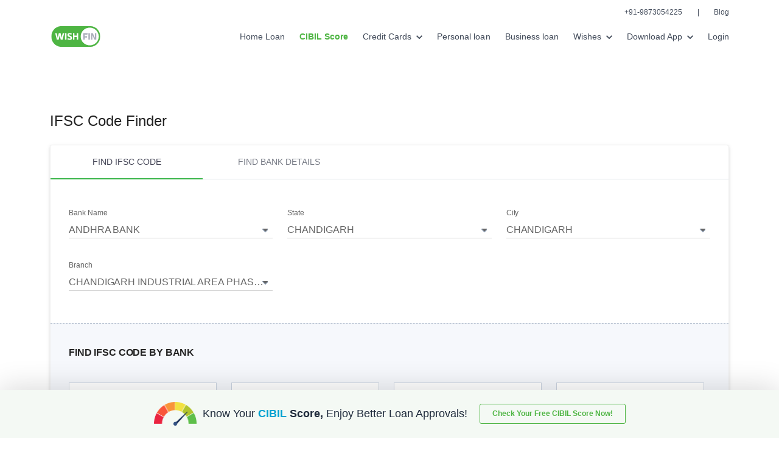

--- FILE ---
content_type: text/html; charset=UTF-8
request_url: https://www.wishfin.com/ifsc/andhra-bank/chandigarh/chandigarh/chandigarh-industrial-area-phase-one/ANDB0002605
body_size: 20838
content:
<!DOCTYPE html>
<html lang="en">
<head>
<meta http-equiv="Content-Type" content="text/html; charset=utf-8">
<meta http-equiv="X-UA-Compatible" content="IE=edge">
<meta name="viewport" content="width=device-width, initial-scale=1">
<meta name="csrf-token" content="LozRo5ASL8kbTFveaWK5IxJKc5iBCRd8EtjiSwsv">

<title>ANDHRA BANK CHANDIGARH CHANDIGARH CHANDIGARH INDUSTRIAL AREA PHASE ONE IFSC Code ANDB0002605</title>
<meta name="description" content="Find IFSC code of ANDHRA BANK CHANDIGARH CHANDIGARH CHANDIGARH INDUSTRIAL AREA PHASE ONE IFSC Code ANDB0002605. Also, get the MICR and address details of the bank’s branch at Wishfin.">

<meta name="robots" content="noindex, nofollow" />

<link rel="apple-touch-icon" sizes="144x144" href="https://www.wishfin.com/images/favicon3/apple-touch-icon.png">
<link rel="icon" type="image/png" href="https://www.wishfin.com/images/favicon3/favicon-32x32.png" sizes="32x32">
<link rel="icon" type="image/png" href="https://www.wishfin.com/images/favicon3/favicon-16x16.png" sizes="16x16">
<link rel="shortcut icon" href="https://www.wishfin.com/images/favicon3/favicon.ico">
<link rel="mask-icon" href="https://www.wishfin.com/images/favicon3/safari-pinned-tab.svg">

<script>var siteUrl = "https://www.wishfin.com/";</script>
<!-- Google Tag Manager -->
<script>(function(w,d,s,l,i){w[l]=w[l]||[];w[l].push({'gtm.start':
new Date().getTime(),event:'gtm.js'});var f=d.getElementsByTagName(s)[0],
j=d.createElement(s),dl=l!='dataLayer'?'&l='+l:'';j.async=true;j.src=
'https://www.googletagmanager.com/gtm.js?id='+i+dl;f.parentNode.insertBefore(j,f);
})(window,document,'script','dataLayer','GTM-KS5CV7T');</script>

    <link href="https://www.wishfin.com/css/ifsccodefinder-home.css?id=a2b2bf6d653458ed2110f95b3b1f4af4" rel="stylesheet" media="screen" />
</head>
<body>
    <div class="wrapper position-relative">
        <div class="loader">
            <img src="https://www.wishfin.com/images/loading.gif" alt="loader" width="200" height="200">
        </div>
        <style>
    .down_arrow {
        width: 10px;
        height: 7px;
        background: url(/images/home-page/nav-down-arrow.svg) 0 0;
        background-repeat: no-repeat;
        display: inline-block
    }
    .top-section {
        height: 30px;
    }
    .bottom-section {
        min-height: 60px;
    }
</style>
<header id=wish-nav>
    <div class=container>
        <div class=top-section id=top-nav>
            <div><a href=tel:+91-9873054225>+91-9873054225</a> <span>|</span> <a href="https://www.wishfin.com/blog/" target=_blank>Blog</a></div>
        </div>
        <div class=bottom-section>
            <div class=top-nav><a href="https://www.wishfin.com"><img alt="Wishfin Logo" height=36 src="https://www.wishfin.com/images/home-page/wishfin-logo.svg" width=85></a>
                <nav>
                    <ul class=nav-list>
                        <li><a href="https://www.wishfin.com/home-loan" class=nav-list-item>Home Loan</a>
                        <li><a href="https://www.wishfin.com/cibil-score" class="nav-list-item special-nav-link"><span class="green-color mr-1">CIBIL Score</span></a>
                        <li><a href=javascript: class="nav-list-item dropdown-hover">Credit Cards <span class="down_arrow ms-1"></span></a>
                            <ul class="dropdown-menu-items text-center">
                                <li><a href="https://www.wishfin.com/credit-cards">Credit Card Apply</a>
                                <li><a href="https://www.wishfin.com/best-credit-cards/best-credit-cards-in-india-apply-online/">Best Credit Cards</a>
                                <li><a href="https://www.wishfin.com/credit-cards/axis-bank-credit-card">Axis Bank Credit Cards</a>
                                <li><a href="https://www.wishfin.com/credit-cards/sbi-bank">SBI Bank Credit Cards</a>
                                <li><a href="https://www.wishfin.com/credit-cards/indusind-bank">Indusind Bank Credit Cards</a></li><li><a href="https://www.wishfin.com/credit-cards/standard-chartered-bank">Standard Chartered Bank Credit cards</a>
                        <li><a href="https://www.wishfin.com/credit-cards/yes-bank">Yes Bank Credit Cards</a>
                    </ul>
                    <li><a href="https://www.wishfin.com/personal-loan" class=nav-list-item>Personal loan</a>
                    <li><a href="https://www.wishfin.com/business-loan" class=nav-list-item>Business loan</a>
                    <li><a href=javascript: class="nav-list-item dropdown-hover">Wishes <span class="down_arrow ms-1"></span></a>
                        <ul class=dropdown-menu-items>
                            <li><a href="https://www.wishfin.com/wish-travel">Travel</a>
                            <li><a href="https://www.wishfin.com/wish-car">Car</a>
                            <li><a href="https://www.wishfin.com/wish-child">Child’s Future</a>
                            <li><a href="https://www.wishfin.com/wish-home">Dream Home</a>
                        </ul>
                    <li><a href=javascript: class="nav-list-item dropdown-hover">Download App <span class="down_arrow ms-1"></span></a>
                        <ul class=dropdown-menu-items>
                            <li><a href="https://play.google.com/store/apps/details?id=com.mywish.wishfin.view" target=_blank>Google Play</a>
                            <li><a href="https://itunes.apple.com/us/app/wishfin/id1448228668?ls=1&mt=8" target=_blank>App Store</a>
                        </ul>
                    <li><a href="https://www.wishfin.com/register" class=nav-list-item>Login</a></ul>
                </nav><a href=javascript: class=hamburgermenu><img alt="Wishfin Logo" height=24 src="https://www.wishfin.com/images/home-page/hamburger-icon.svg" width=24></a>
            </div>
        </div>
    </div>
    <div class=mobile-nav-menu id=mobileNav>
        <ul>
            <li><a href="https://www.wishfin.com/home-loan" class=nav-list-item>Home Loan</a>
            <li><a href="https://www.wishfin.com/cibil-score" class=nav-list-item><span class="green-color mr-1">CIBIL Score</span></a>
            <li class=mob-dropdown><a href=javascript: class="nav-list-item dropdown-hover" id=creditcards>Credit Cards <span class="down_arrow ms-1"></span></a>
                <ul class="dropdown-menu-items text-center">
                    <li><a href="https://www.wishfin.com/credit-cards">Credit Card Apply</a>
                    <li><a href="https://www.wishfin.com/best-credit-cards/best-credit-cards-in-india-apply-online/">Best Credit Cards</a>
                    <li><a href="https://www.wishfin.com/credit-cards/axis-bank-credit-card">Axis Bank Credit Cards</a>
                    <li><a href="https://www.wishfin.com/credit-cards/sbi-bank">SBI Bank Credit Cards</a>
                    <li><a href="https://www.wishfin.com/credit-cards/indusind-bank">Indusind Bank Credit Cards</a></li><li><a href="https://www.wishfin.com/credit-cards/standard-chartered-bank">Standard Chartered Bank Credit cards</a>
            <li><a href="https://www.wishfin.com/credit-cards/yes-bank">Yes Bank Credit Cards</a>
        </ul>
        <li><a href="https://www.wishfin.com/personal-loan" class=nav-list-item>Personal Loan</a>
        <li><a href="https://www.wishfin.com/business-loan" class=nav-list-item>Business Loan</a>
        <li class=mob-dropdown><a href=javascript: class="nav-list-item dropdown-hover" id=wishes>Wishes <span class="down_arrow ms-1"></span></a>
            <ul class=dropdown-menu-items>
                <li><a href="https://www.wishfin.com/wish-travel">Travel</a>
                <li><a href="https://www.wishfin.com/wish-car">Car</a>
                <li><a href="https://www.wishfin.com/wish-child">Child’s Future</a>
                <li><a href="https://www.wishfin.com/wish-home">Dream Home</a>
            </ul>
        <li class=mob-dropdown><a href=javascript: class="nav-list-item dropdown-hover" id=wishapp>Download App <span class="down_arrow ms-1"></span></a>
            <ul class=dropdown-menu-items>
                <li><a href="https://play.google.com/store/apps/details?id=com.mywish.wishfin.view" target=_blank>Google Play</a>
                <li><a href="https://itunes.apple.com/us/app/wishfin/id1448228668?ls=1&mt=8" target=_blank>App Store</a>
            </ul>
        <li><a href="https://www.wishfin.com/blog/" class=nav-list-item target=_blank>Blog</a>
        <li><a href="https://www.wishfin.com/register" class=nav-custom-btn>Login</a></ul>
    </div>
</header>        <section class="main-section ifsc-h">
  <div class="container main-content" id="scroll_top">
    <h1 class="aadhar_heading">IFSC Code Finder</h1>
    <div class="tab_form_container">
      <nav class="lead_details_nav">
        <div class="nav nav-tabs" id="nav-tab" role="tablist">
          <a class="nav-item nav-link lead_details_navlink active" id="nav-home-tab" data-bs-toggle="tab" href="#nav-home"
            role="tab" aria-controls="nav-home" aria-selected="true">FIND IFSC CODE</a>
          <a class="nav-item nav-link lead_details_navlink" id="nav-profile-tab" data-bs-toggle="tab" href="#nav-profile"
            role="tab" aria-controls="nav-profile" aria-selected="false">FIND BANK DETAILS</a>
        </div>
      </nav>
      <div class="tab-content" id="nav-tabContent">
        <div class="tab-pane fade show active" id="nav-home" role="tabpanel" aria-labelledby="nav-home-tab">
          <div class="row">
            <div class="col-12 col-sm-12 col-md-12 col-lg-12">
              <form autocomplete="off" method="POST" id="ifsc-code-finder-form" name="aadharcard-form" action="https://www.wishfin.com/aadhaar-cibil-score" enctype="multipart/form-data">
    <div class="right_side">
        <div class="row">
            <div class="col-sm-12 col-md-4 col-lg-4">
                <div class="form-group">
                    <label for="bank_name" class="control-label">Bank Name</label>
                    <select id="bank_name" name="bank_name" title="Please select Bank" class="form-control">
                        <option value="">--Select Bank----</option>
                                                        <option value="abhyudaya-cooperative-bank-limited"                                 >
                                ABHYUDAYA COOPERATIVE BANK LIMITED                            </option>
                                                        <option value="abu-dhabi-commercial-bank"                                 >
                                ABU DHABI COMMERCIAL BANK                            </option>
                                                        <option value="ahmedabad-mercantile-cooperative-bank"                                 >
                                AHMEDABAD MERCANTILE COOPERATIVE BANK                            </option>
                                                        <option value="airtel-payments-bank-limited"                                 >
                                AIRTEL PAYMENTS BANK LIMITED                            </option>
                                                        <option value="allahabad-bank"                                 >
                                ALLAHABAD BANK                            </option>
                                                        <option value="almora-urban-cooperative-bank-limited"                                 >
                                ALMORA URBAN COOPERATIVE BANK LIMITED                            </option>
                                                        <option value="andhra-bank" selected                                >
                                ANDHRA BANK                            </option>
                                                        <option value="andhra-pragathi-grameena-bank"                                 >
                                ANDHRA PRAGATHI GRAMEENA BANK                            </option>
                                                        <option value="apna-sahakari-bank-limited"                                 >
                                APNA SAHAKARI BANK LIMITED                            </option>
                                                        <option value="australia-and-new-zealand-banking-group-limited"                                 >
                                AUSTRALIA AND NEW ZEALAND BANKING GROUP LIMITED                            </option>
                                                        <option value="axis-bank"                                 >
                                AXIS BANK                            </option>
                                                        <option value="b-n-p-paribas"                                 >
                                B N P PARIBAS                            </option>
                                                        <option value="bandhan-bank-limited"                                 >
                                BANDHAN BANK LIMITED                            </option>
                                                        <option value="bank-internasional-indonesia"                                 >
                                BANK INTERNASIONAL INDONESIA                            </option>
                                                        <option value="bank-of-america"                                 >
                                BANK OF AMERICA                            </option>
                                                        <option value="bank-of-baharain-and-kuwait-bsc"                                 >
                                BANK OF BAHARAIN AND KUWAIT BSC                            </option>
                                                        <option value="bank-of-baroda"                                 >
                                BANK OF BARODA                            </option>
                                                        <option value="bank-of-ceylon"                                 >
                                BANK OF CEYLON                            </option>
                                                        <option value="bank-of-india"                                 >
                                BANK OF INDIA                            </option>
                                                        <option value="bank-of-maharashtra"                                 >
                                BANK OF MAHARASHTRA                            </option>
                                                        <option value="bank-of-tokyo-mitsubishi-limited"                                 >
                                BANK OF TOKYO MITSUBISHI LIMITED                            </option>
                                                        <option value="barclays-bank"                                 >
                                BARCLAYS BANK                            </option>
                                                        <option value="bassein-catholic-cooperative-bank-limited"                                 >
                                BASSEIN CATHOLIC COOPERATIVE BANK LIMITED                            </option>
                                                        <option value="bharat-cooperative-bank-mumbai-limited"                                 >
                                BHARAT COOPERATIVE BANK MUMBAI LIMITED                            </option>
                                                        <option value="canara-bank"                                 >
                                CANARA BANK                            </option>
                                                        <option value="capital-small-finance-bank-limited"                                 >
                                CAPITAL SMALL FINANCE BANK LIMITED                            </option>
                                                        <option value="catholic-syrian-bank-limited"                                 >
                                CATHOLIC SYRIAN BANK LIMITED                            </option>
                                                        <option value="central-bank-of-india"                                 >
                                CENTRAL BANK OF INDIA                            </option>
                                                        <option value="chinatrust-commercial-bank-limited"                                 >
                                CHINATRUST COMMERCIAL BANK LIMITED                            </option>
                                                        <option value="citi-bank"                                 >
                                CITI BANK                            </option>
                                                        <option value="citizen-credit-cooperative-bank-limited"                                 >
                                CITIZEN CREDIT COOPERATIVE BANK LIMITED                            </option>
                                                        <option value="city-union-bank-limited"                                 >
                                CITY UNION BANK LIMITED                            </option>
                                                        <option value="commonwealth-bank-of-australia"                                 >
                                COMMONWEALTH BANK OF AUSTRALIA                            </option>
                                                        <option value="corporation-bank"                                 >
                                CORPORATION BANK                            </option>
                                                        <option value="credit-agricole-corporate-and-investment-bank-calyon-bank"                                 >
                                CREDIT AGRICOLE CORPORATE AND INVESTMENT BANK CALYON BANK                            </option>
                                                        <option value="credit-suisee-ag"                                 >
                                CREDIT SUISEE AG                            </option>
                                                        <option value="dcb-bank-limited"                                 >
                                DCB BANK LIMITED                            </option>
                                                        <option value="dena-bank"                                 >
                                DENA BANK                            </option>
                                                        <option value="deogiri-nagari-sahakari-bank-ltd-aurangabad"                                 >
                                DEOGIRI NAGARI SAHAKARI BANK LTD. AURANGABAD                            </option>
                                                        <option value="deposit-insurance-and-credit-guarantee-corporation"                                 >
                                DEPOSIT INSURANCE AND CREDIT GUARANTEE CORPORATION                            </option>
                                                        <option value="deustche-bank"                                 >
                                DEUSTCHE BANK                            </option>
                                                        <option value="development-bank-of-singapore"                                 >
                                DEVELOPMENT BANK OF SINGAPORE                            </option>
                                                        <option value="dhanalakshmi-bank"                                 >
                                DHANALAKSHMI BANK                            </option>
                                                        <option value="doha-bank"                                 >
                                DOHA BANK                            </option>
                                                        <option value="doha-bank-qsc"                                 >
                                DOHA BANK QSC                            </option>
                                                        <option value="dombivli-nagari-sahakari-bank-limited"                                 >
                                DOMBIVLI NAGARI SAHAKARI BANK LIMITED                            </option>
                                                        <option value="equitas-small-finance-bank-limited"                                 >
                                EQUITAS SMALL FINANCE BANK LIMITED                            </option>
                                                        <option value="esaf-small-finance-bank-limited"                                 >
                                ESAF SMALL FINANCE BANK LIMITED                            </option>
                                                        <option value="export-import-bank-of-india"                                 >
                                EXPORT IMPORT BANK OF INDIA                            </option>
                                                        <option value="federal-bank"                                 >
                                FEDERAL BANK                            </option>
                                                        <option value="firstrand-bank-limited"                                 >
                                FIRSTRAND BANK LIMITED                            </option>
                                                        <option value="g-p-parsik-bank"                                 >
                                G P PARSIK BANK                            </option>
                                                        <option value="gurgaon-gramin-bank"                                 >
                                GURGAON GRAMIN BANK                            </option>
                                                        <option value="hdfc-bank"                                 >
                                HDFC BANK                            </option>
                                                        <option value="himachal-pradesh-state-cooperative-bank-ltd"                                 >
                                HIMACHAL PRADESH STATE COOPERATIVE BANK LTD                            </option>
                                                        <option value="hsbc-bank"                                 >
                                HSBC BANK                            </option>
                                                        <option value="hsbc-bank-oman-saog"                                 >
                                HSBC BANK OMAN SAOG                            </option>
                                                        <option value="icici-bank-limited"                                 >
                                ICICI BANK LIMITED                            </option>
                                                        <option value="idbi-bank"                                 >
                                IDBI BANK                            </option>
                                                        <option value="idfc-bank-limited"                                 >
                                IDFC BANK LIMITED                            </option>
                                                        <option value="idukki-district-co-operative-bank-ltd"                                 >
                                IDUKKI DISTRICT CO OPERATIVE BANK LTD                            </option>
                                                        <option value="indian-bank"                                 >
                                INDIAN BANK                            </option>
                                                        <option value="indian-overseas-bank"                                 >
                                INDIAN OVERSEAS BANK                            </option>
                                                        <option value="indusind-bank"                                 >
                                INDUSIND BANK                            </option>
                                                        <option value="industrial-and-commercial-bank-of-china-limited"                                 >
                                INDUSTRIAL AND COMMERCIAL BANK OF CHINA LIMITED                            </option>
                                                        <option value="industrial-bank-of-korea"                                 >
                                INDUSTRIAL BANK OF KOREA                            </option>
                                                        <option value="jalgaon-janata-sahakari-bank-limited"                                 >
                                JALGAON JANATA SAHAKARI BANK LIMITED                            </option>
                                                        <option value="jammu-and-kashmir-bank-limited"                                 >
                                JAMMU AND KASHMIR BANK LIMITED                            </option>
                                                        <option value="janakalyan-sahakari-bank-limited"                                 >
                                JANAKALYAN SAHAKARI BANK LIMITED                            </option>
                                                        <option value="janaseva-sahakari-bank-borivli-limited"                                 >
                                JANASEVA SAHAKARI BANK BORIVLI LIMITED                            </option>
                                                        <option value="janaseva-sahakari-bank-limited"                                 >
                                JANASEVA SAHAKARI BANK LIMITED                            </option>
                                                        <option value="janata-sahakari-bank-limited"                                 >
                                JANATA SAHAKARI BANK LIMITED                            </option>
                                                        <option value="jp-morgan-bank"                                 >
                                JP MORGAN BANK                            </option>
                                                        <option value="kallappanna-awade-ichalkaranji-janata-sahakari-bank-limited"                                 >
                                KALLAPPANNA AWADE ICHALKARANJI JANATA SAHAKARI BANK LIMITED                            </option>
                                                        <option value="kalupur-commercial-cooperative-bank"                                 >
                                KALUPUR COMMERCIAL COOPERATIVE BANK                            </option>
                                                        <option value="kalyan-janata-sahakari-bank"                                 >
                                KALYAN JANATA SAHAKARI BANK                            </option>
                                                        <option value="kapol-cooperative-bank-limited"                                 >
                                KAPOL COOPERATIVE BANK LIMITED                            </option>
                                                        <option value="karnataka-bank-limited"                                 >
                                KARNATAKA BANK LIMITED                            </option>
                                                        <option value="karnataka-vikas-grameena-bank"                                 >
                                KARNATAKA VIKAS GRAMEENA BANK                            </option>
                                                        <option value="karur-vysya-bank"                                 >
                                KARUR VYSYA BANK                            </option>
                                                        <option value="keb-hana-bank"                                 >
                                KEB Hana Bank                            </option>
                                                        <option value="kerala-gramin-bank"                                 >
                                KERALA GRAMIN BANK                            </option>
                                                        <option value="kotak-mahindra-bank-limited"                                 >
                                KOTAK MAHINDRA BANK LIMITED                            </option>
                                                        <option value="laxmi-vilas-bank"                                 >
                                LAXMI VILAS BANK                            </option>
                                                        <option value="mahanagar-cooperative-bank"                                 >
                                MAHANAGAR COOPERATIVE BANK                            </option>
                                                        <option value="maharashtra-gramin-bank"                                 >
                                Maharashtra Gramin Bank                            </option>
                                                        <option value="maharashtra-state-cooperative-bank"                                 >
                                MAHARASHTRA STATE COOPERATIVE BANK                            </option>
                                                        <option value="mashreqbank-psc"                                 >
                                MASHREQBANK PSC                            </option>
                                                        <option value="mizuho-bank-ltd"                                 >
                                MIZUHO BANK LTD                            </option>
                                                        <option value="nagar-urban-co-operative-bank"                                 >
                                NAGAR URBAN CO OPERATIVE BANK                            </option>
                                                        <option value="nagpur-nagarik-sahakari-bank-limited"                                 >
                                NAGPUR NAGARIK SAHAKARI BANK LIMITED                            </option>
                                                        <option value="national-australia-bank-limited"                                 >
                                NATIONAL AUSTRALIA BANK LIMITED                            </option>
                                                        <option value="national-bank-of-abu-dhabi-pjsc"                                 >
                                NATIONAL BANK OF ABU DHABI PJSC                            </option>
                                                        <option value="new-india-cooperative-bank-limited"                                 >
                                NEW INDIA COOPERATIVE BANK LIMITED                            </option>
                                                        <option value="nkgsb-cooperative-bank-limited"                                 >
                                NKGSB COOPERATIVE BANK LIMITED                            </option>
                                                        <option value="north-malabar-gramin-bank"                                 >
                                NORTH MALABAR GRAMIN BANK                            </option>
                                                        <option value="nutan-nagarik-sahakari-bank-limited"                                 >
                                NUTAN NAGARIK SAHAKARI BANK LIMITED                            </option>
                                                        <option value="oriental-bank-of-commerce"                                 >
                                ORIENTAL BANK OF COMMERCE                            </option>
                                                        <option value="pragathi-krishna-gramin-bank"                                 >
                                PRAGATHI KRISHNA GRAMIN BANK                            </option>
                                                        <option value="prathama-bank"                                 >
                                PRATHAMA BANK                            </option>
                                                        <option value="prime-cooperative-bank-limited"                                 >
                                PRIME COOPERATIVE BANK LIMITED                            </option>
                                                        <option value="punjab-and-maharshtra-cooperative-bank"                                 >
                                PUNJAB AND MAHARSHTRA COOPERATIVE BANK                            </option>
                                                        <option value="punjab-and-sind-bank"                                 >
                                PUNJAB AND SIND BANK                            </option>
                                                        <option value="punjab-national-bank"                                 >
                                PUNJAB NATIONAL BANK                            </option>
                                                        <option value="rabobank-international"                                 >
                                RABOBANK INTERNATIONAL                            </option>
                                                        <option value="rajgurunagar-sahakari-bank-limited"                                 >
                                RAJGURUNAGAR SAHAKARI BANK LIMITED                            </option>
                                                        <option value="rajkot-nagrik-sahakari-bank-limited"                                 >
                                RAJKOT NAGRIK SAHAKARI BANK LIMITED                            </option>
                                                        <option value="rbl-bank-limited"                                 >
                                RBL Bank Limited                            </option>
                                                        <option value="reserve-bank-of-india-pad"                                 >
                                RESERVE BANK OF INDIA , PAD                            </option>
                                                        <option value="reserve-bank-of-india-pad"                                 >
                                RESERVE BANK OF INDIA, PAD                            </option>
                                                        <option value="sahebrao-deshmukh-cooperative-bank-limited"                                 >
                                SAHEBRAO DESHMUKH COOPERATIVE BANK LIMITED                            </option>
                                                        <option value="samarth-sahakari-bank-ltd"                                 >
                                SAMARTH SAHAKARI BANK LTD                            </option>
                                                        <option value="saraswat-cooperative-bank-limited"                                 >
                                SARASWAT COOPERATIVE BANK LIMITED                            </option>
                                                        <option value="sber-bank"                                 >
                                SBER BANK                            </option>
                                                        <option value="sbm-bank-mauritius-limited"                                 >
                                SBM BANK MAURITIUS LIMITED                            </option>
                                                        <option value="shikshak-sahakari-bank-limited"                                 >
                                SHIKSHAK SAHAKARI BANK LIMITED                            </option>
                                                        <option value="shinhan-bank"                                 >
                                SHINHAN BANK                            </option>
                                                        <option value="shivalik-mercantile-co-operative-bank-ltd"                                 >
                                SHIVALIK MERCANTILE CO OPERATIVE BANK LTD                            </option>
                                                        <option value="shri-chhatrapati-rajashri-shahu-urban-cooperative-bank-limited"                                 >
                                SHRI CHHATRAPATI RAJASHRI SHAHU URBAN COOPERATIVE BANK LIMITED                            </option>
                                                        <option value="societe-generale"                                 >
                                SOCIETE GENERALE                            </option>
                                                        <option value="solapur-janata-sahakari-bank-limited"                                 >
                                SOLAPUR JANATA SAHAKARI BANK LIMITED                            </option>
                                                        <option value="south-indian-bank"                                 >
                                SOUTH INDIAN BANK                            </option>
                                                        <option value="standard-chartered-bank"                                 >
                                STANDARD CHARTERED BANK                            </option>
                                                        <option value="state-bank-of-bikaner-and-jaipur"                                 >
                                STATE BANK OF BIKANER AND JAIPUR                            </option>
                                                        <option value="state-bank-of-hyderabad"                                 >
                                STATE BANK OF HYDERABAD                            </option>
                                                        <option value="state-bank-of-india"                                 >
                                STATE BANK OF INDIA                            </option>
                                                        <option value="state-bank-of-mysore"                                 >
                                STATE BANK OF MYSORE                            </option>
                                                        <option value="state-bank-of-patiala"                                 >
                                STATE BANK OF PATIALA                            </option>
                                                        <option value="state-bank-of-travancore"                                 >
                                STATE BANK OF TRAVANCORE                            </option>
                                                        <option value="sumitomo-mitsui-banking-corporation"                                 >
                                SUMITOMO MITSUI BANKING CORPORATION                            </option>
                                                        <option value="surat-national-cooperative-bank-limited"                                 >
                                SURAT NATIONAL COOPERATIVE BANK LIMITED                            </option>
                                                        <option value="suryoday-small-finance-bank-limited"                                 >
                                SURYODAY SMALL FINANCE BANK LIMITED                            </option>
                                                        <option value="sutex-cooperative-bank-limited"                                 >
                                SUTEX COOPERATIVE BANK LIMITED                            </option>
                                                        <option value="syndicate-bank"                                 >
                                SYNDICATE BANK                            </option>
                                                        <option value="tamilnad-mercantile-bank-limited"                                 >
                                TAMILNAD MERCANTILE BANK LIMITED                            </option>
                                                        <option value="telangana-state-coop-apex-bank"                                 >
                                TELANGANA STATE COOP APEX BANK                            </option>
                                                        <option value="textile-traders-co-operative-bank-ltd"                                 >
                                TEXTILE TRADERS CO OPERATIVE BANK LTD                            </option>
                                                        <option value="textile-traders-co-operative-bank-limited"                                 >
                                TEXTILE TRADERS CO-OPERATIVE BANK LIMITED                            </option>
                                                        <option value="the-ap-mahesh-cooperative-urban-bank-limited"                                 >
                                THE A.P. MAHESH COOPERATIVE URBAN BANK LIMITED                            </option>
                                                        <option value="the-akola-district-central-cooperative-bank"                                 >
                                THE AKOLA DISTRICT CENTRAL COOPERATIVE BANK                            </option>
                                                        <option value="the-andhra-pradesh-state-cooperative-bank-limited"                                 >
                                THE ANDHRA PRADESH STATE COOPERATIVE BANK LIMITED                            </option>
                                                        <option value="the-bank-of-nova-scotia"                                 >
                                THE BANK OF NOVA SCOTIA                            </option>
                                                        <option value="the-baramati-sahakari-bank-ltd"                                 >
                                THE BARAMATI SAHAKARI BANK LTD                            </option>
                                                        <option value="the-cosmos-co-operative-bank-limited"                                 >
                                THE COSMOS CO OPERATIVE BANK LIMITED                            </option>
                                                        <option value="the-delhi-state-cooperative-bank-limited"                                 >
                                THE DELHI STATE COOPERATIVE BANK LIMITED                            </option>
                                                        <option value="the-gadchiroli-district-central-cooperative-bank-limited"                                 >
                                THE GADCHIROLI DISTRICT CENTRAL COOPERATIVE BANK LIMITED                            </option>
                                                        <option value="the-greater-bombay-cooperative-bank-limited"                                 >
                                THE GREATER BOMBAY COOPERATIVE BANK LIMITED                            </option>
                                                        <option value="the-gujarat-state-cooperative-bank-limited"                                 >
                                THE GUJARAT STATE COOPERATIVE BANK LIMITED                            </option>
                                                        <option value="the-hasti-coop-bank-ltd"                                 >
                                THE HASTI COOP BANK LTD                            </option>
                                                        <option value="the-jalgaon-peopels-cooperative-bank-limited"                                 >
                                THE JALGAON PEOPELS COOPERATIVE BANK LIMITED                            </option>
                                                        <option value="the-kangra-central-cooperative-bank-limited"                                 >
                                THE KANGRA CENTRAL COOPERATIVE BANK LIMITED                            </option>
                                                        <option value="the-kangra-cooperative-bank-limited"                                 >
                                THE KANGRA COOPERATIVE BANK LIMITED                            </option>
                                                        <option value="the-karad-urban-cooperative-bank-limited"                                 >
                                THE KARAD URBAN COOPERATIVE BANK LIMITED                            </option>
                                                        <option value="the-karanataka-state-cooperative-apex-bank-limited"                                 >
                                THE KARANATAKA STATE COOPERATIVE APEX BANK LIMITED                            </option>
                                                        <option value="the-kurmanchal-nagar-sahakari-bank-limited"                                 >
                                THE KURMANCHAL NAGAR SAHAKARI BANK LIMITED                            </option>
                                                        <option value="the-mehsana-urban-cooperative-bank"                                 >
                                THE MEHSANA URBAN COOPERATIVE BANK                            </option>
                                                        <option value="the-mumbai-district-central-cooperative-bank-limited"                                 >
                                THE MUMBAI DISTRICT CENTRAL COOPERATIVE BANK LIMITED                            </option>
                                                        <option value="the-municipal-cooperative-bank-limited"                                 >
                                THE MUNICIPAL COOPERATIVE BANK LIMITED                            </option>
                                                        <option value="the-nainital-bank-limited"                                 >
                                THE NAINITAL BANK LIMITED                            </option>
                                                        <option value="the-nasik-merchants-cooperative-bank-limited"                                 >
                                THE NASIK MERCHANTS COOPERATIVE BANK LIMITED                            </option>
                                                        <option value="the-navnirman-co-operative-bank-limited"                                 >
                                THE NAVNIRMAN CO-OPERATIVE BANK LIMITED                            </option>
                                                        <option value="the-pandharpur-urban-co-op-bank-ltd-pandharpur"                                 >
                                THE PANDHARPUR URBAN CO OP. BANK LTD. PANDHARPUR                            </option>
                                                        <option value="the-rajasthan-state-cooperative-bank-limited"                                 >
                                THE RAJASTHAN STATE COOPERATIVE BANK LIMITED                            </option>
                                                        <option value="the-royal-bank-of-scotland-n-v"                                 >
                                THE ROYAL BANK OF SCOTLAND N V                            </option>
                                                        <option value="the-seva-vikas-cooperative-bank-limited"                                 >
                                THE SEVA VIKAS COOPERATIVE BANK LIMITED                            </option>
                                                        <option value="the-shamrao-vithal-cooperative-bank"                                 >
                                THE SHAMRAO VITHAL COOPERATIVE BANK                            </option>
                                                        <option value="the-surat-district-cooperative-bank-limited"                                 >
                                THE SURAT DISTRICT COOPERATIVE BANK LIMITED                            </option>
                                                        <option value="the-surath-peoples-cooperative-bank-limited"                                 >
                                THE SURATH PEOPLES COOPERATIVE BANK LIMITED                            </option>
                                                        <option value="the-tamil-nadu-state-apex-cooperative-bank"                                 >
                                THE TAMIL NADU STATE APEX COOPERATIVE BANK                            </option>
                                                        <option value="the-thane-bharat-sahakari-bank-limited"                                 >
                                THE THANE BHARAT SAHAKARI BANK LIMITED                            </option>
                                                        <option value="the-thane-district-central-cooperative-bank-limited"                                 >
                                THE THANE DISTRICT CENTRAL COOPERATIVE BANK LIMITED                            </option>
                                                        <option value="the-varachha-cooperative-bank-limited"                                 >
                                THE VARACHHA COOPERATIVE BANK LIMITED                            </option>
                                                        <option value="the-vishweshwar-sahakari-bank-limited"                                 >
                                THE VISHWESHWAR SAHAKARI BANK LIMITED                            </option>
                                                        <option value="the-west-bengal-state-cooperative-bank"                                 >
                                THE WEST BENGAL STATE COOPERATIVE BANK                            </option>
                                                        <option value="the-zoroastrian-cooperative-bank-limited"                                 >
                                THE ZOROASTRIAN COOPERATIVE BANK LIMITED                            </option>
                                                        <option value="tjsb-sahakari-bank-limited"                                 >
                                TJSB SAHAKARI BANK LIMITED                            </option>
                                                        <option value="tjsb-sahakari-bank-ltd"                                 >
                                TJSB SAHAKARI BANK LTD                            </option>
                                                        <option value="tumkur-grain-merchants-cooperative-bank-limited"                                 >
                                TUMKUR GRAIN MERCHANTS COOPERATIVE BANK LIMITED                            </option>
                                                        <option value="uco-bank"                                 >
                                UCO BANK                            </option>
                                                        <option value="ujjivan-small-finance-bank-limited"                                 >
                                Ujjivan Small Finance Bank Limited                            </option>
                                                        <option value="union-bank-of-india"                                 >
                                UNION BANK OF INDIA                            </option>
                                                        <option value="united-bank-of-india"                                 >
                                UNITED BANK OF INDIA                            </option>
                                                        <option value="united-overseas-bank-limited"                                 >
                                UNITED OVERSEAS BANK LIMITED                            </option>
                                                        <option value="utkarsh-small-finance-bank"                                 >
                                UTKARSH SMALL FINANCE BANK                            </option>
                                                        <option value="vasai-vikas-sahakari-bank-limited"                                 >
                                VASAI VIKAS SAHAKARI BANK LIMITED                            </option>
                                                        <option value="vasai-vikas-sahakari-bank-ltd"                                 >
                                VASAI VIKAS SAHAKARI BANK LTD                            </option>
                                                        <option value="vijaya-bank"                                 >
                                VIJAYA BANK                            </option>
                                                        <option value="westpac-banking-corporation"                                 >
                                WESTPAC BANKING CORPORATION                            </option>
                                                        <option value="woori-bank"                                 >
                                WOORI BANK                            </option>
                                                        <option value="yes-bank"                                 >
                                YES BANK                            </option>
                                                        <option value="zila-sahakri-bank-limited-ghaziabad"                                 >
                                ZILA SAHAKRI BANK LIMITED GHAZIABAD                            </option>
                                            </select>
                </div>
            </div>
            <div class="col-sm-12 col-md-4 col-lg-4">
                <div class="form-group select-box">
                    <label for="state">State</label>
                    <select id="state" name="state" title="Please select occupation" class="form-control">
                        <option value="">--Select State----</option>
                                                                                    <option value="andhra-pradesh"                                 >
                                ANDHRA PRADESH                            </option>
                                                        <option value="assam"                                 >
                                ASSAM                            </option>
                                                        <option value="bihar"                                 >
                                BIHAR                            </option>
                                                        <option value="chandigarh" selected                                >
                                CHANDIGARH                            </option>
                                                        <option value="chhattisgarh"                                 >
                                CHHATTISGARH                            </option>
                                                        <option value="dadra-and-nagar-haveli"                                 >
                                DADRA AND NAGAR HAVELI                            </option>
                                                        <option value="delhi"                                 >
                                DELHI                            </option>
                                                        <option value="goa"                                 >
                                GOA                            </option>
                                                        <option value="gujarat"                                 >
                                GUJARAT                            </option>
                                                        <option value="haryana"                                 >
                                HARYANA                            </option>
                                                        <option value="himachal-pradesh"                                 >
                                HIMACHAL PRADESH                            </option>
                                                        <option value="jammu-and-kashmir"                                 >
                                JAMMU AND KASHMIR                            </option>
                                                        <option value="jharkhand"                                 >
                                JHARKHAND                            </option>
                                                        <option value="karnataka"                                 >
                                KARNATAKA                            </option>
                                                        <option value="kerala"                                 >
                                KERALA                            </option>
                                                        <option value="madhya-pradesh"                                 >
                                MADHYA PRADESH                            </option>
                                                        <option value="maharashtra"                                 >
                                MAHARASHTRA                            </option>
                                                        <option value="meghalaya"                                 >
                                MEGHALAYA                            </option>
                                                        <option value="odisha"                                 >
                                ODISHA                            </option>
                                                        <option value="puducherry"                                 >
                                PUDUCHERRY                            </option>
                                                        <option value="punjab"                                 >
                                PUNJAB                            </option>
                                                        <option value="rajasthan"                                 >
                                RAJASTHAN                            </option>
                                                        <option value="sikkim"                                 >
                                SIKKIM                            </option>
                                                        <option value="tamil-nadu"                                 >
                                TAMIL NADU                            </option>
                                                        <option value="telangana"                                 >
                                TELANGANA                            </option>
                                                        <option value="tripura"                                 >
                                TRIPURA                            </option>
                                                        <option value="uttar-pradesh"                                 >
                                UTTAR PRADESH                            </option>
                                                        <option value="uttarakhand"                                 >
                                UTTARAKHAND                            </option>
                                                        <option value="west-bengal"                                 >
                                WEST BENGAL                            </option>
                                            </select>
                </div>
            </div>
            <div class="col-sm-12 col-md-4 col-lg-4">
                <div class="form-group select-box">
                    <label for="city">City</label>
                    <select id="district" name="district" title="Please select district" class="form-control">
                        <option value="">--Select City----</option>
                                                                                    <option value="baloda-bazar"                                 >
                                BALODA BAZAR                            </option>
                                                        <option value="bhatapara"                                 >
                                BHATAPARA                            </option>
                                                        <option value="bhilai"                                 >
                                BHILAI                            </option>
                                                        <option value="bodri"                                 >
                                BODRI                            </option>
                                                        <option value="champa"                                 >
                                CHAMPA                            </option>
                                                        <option value="chandigarh" selected                                >
                                CHANDIGARH                            </option>
                                                        <option value="dhanas"                                 >
                                DHANAS                            </option>
                                                        <option value="durg"                                 >
                                DURG                            </option>
                                                        <option value="kamothe"                                 >
                                KAMOTHE                            </option>
                                                        <option value="korba"                                 >
                                KORBA                            </option>
                                                        <option value="kundli"                                 >
                                KUNDLI                            </option>
                                                        <option value="mani-majra"                                 >
                                MANI MAJRA                            </option>
                                                        <option value="msme-bhilai-nagar"                                 >
                                MSME BHILAI NAGAR                            </option>
                                                        <option value="new-rajendra-nagar"                                 >
                                NEW RAJENDRA NAGAR                            </option>
                                                        <option value="panvel-east"                                 >
                                PANVEL EAST                            </option>
                                                        <option value="raigarh"                                 >
                                RAIGARH                            </option>
                                                        <option value="raipur"                                 >
                                RAIPUR                            </option>
                                                        <option value="rajnandgaon"                                 >
                                RAJNANDGAON                            </option>
                                                        <option value="shankar-nagarraipur"                                 >
                                SHANKAR NAGAR,RAIPUR                            </option>
                                            </select>
                </div>
            </div>
        </div>
        <div class="row">
            <div class="col-sm-12 col-md-4 col-lg-4">
                <div class="form-group select-box">
                    <label for="branch">Branch</label>
                    <select id="branch" name="branch" title="Please select Branch" class="form-control">
                        <option value="">--Select Branch----</option>
                                                                                    <option value="chandigarh"                                 >
                                CHANDIGARH                            </option>
                                                        <option value="chandigarh-industrial-area-phase-one" selected                                >
                                CHANDIGARH INDUSTRIAL AREA PHASE ONE                            </option>
                                                        <option value="kishangarh"                                 >
                                KISHANGARH                            </option>
                                                        <option value="sec-forty-seven-chandigarh"                                 >
                                SEC FORTY SEVEN CHANDIGARH                            </option>
                                                        <option value="sec-twenty-two-chandigarh"                                 >
                                SEC TWENTY TWO CHANDIGARH                            </option>
                                            </select>
                </div>
            </div>
        </div>
    </div>
</form>            </div>
          </div>
        </div>
        <div class="tab-pane fade" id="nav-profile" role="tabpanel" aria-labelledby="nav-profile-tab">
          <div class="right_side">
            <form action="" id="branch-details-form">
              <div class="row">
                <div class="col-sm-12 col-md-8 col-lg-8">
                  <div class="form-group">
                    <label for="ifsc_code" class="control-label">Enter IFSC Code</label>
                    <input type="text" name="ifsc_code" class="form-control" id="ifsc_code" autocomplete="off"
                      placeholder="Enter IFSC" maxlength="11" minlength="11" required>
                  </div>
                  <p id="no_record" style="color:red;display:none;">Record not Found with IFSC CODE</p>
                </div>
                <div class="col-sm-12 col-md-4 col-lg-4">
                  <div class="form-group find_bank_details_btn">
                    <button type="submit" id="submitBtnn" class="btn btn-primary btn-submit" value="">Submit</button>
                  </div>
                </div>
              </div>
            </form>
          </div>
        </div>
      </div>
      <div class="banks-form">
        <h6>FIND IFSC CODE BY BANK</h6>
        <div class="row banks-list-scroller">
            
                   <div class="col-12 col-sm-6 col-md-4 col-lg-3 my-3 position-relative">
            <button type="button" value="" id="" class="bank-btn" data-bank="abhyudaya-cooperative-bank-limited">
             <span>
                <img class="img-fluid green_dwnarw" src="https://www.wishfin.com/images/ifsc/green-down-arrow.png"  alt="Down Arrow">
              </span> 
              ABHYUDAYA COOPERATIVE BANK LIMITED
            </button>
          </div>
                   <div class="col-12 col-sm-6 col-md-4 col-lg-3 my-3 position-relative">
            <button type="button" value="" id="" class="bank-btn" data-bank="abu-dhabi-commercial-bank">
             <span>
                <img class="img-fluid green_dwnarw" src="https://www.wishfin.com/images/ifsc/green-down-arrow.png"  alt="Down Arrow">
              </span> 
              ABU DHABI COMMERCIAL BANK
            </button>
          </div>
                   <div class="col-12 col-sm-6 col-md-4 col-lg-3 my-3 position-relative">
            <button type="button" value="" id="" class="bank-btn" data-bank="ahmedabad-mercantile-cooperative-bank">
             <span>
                <img class="img-fluid green_dwnarw" src="https://www.wishfin.com/images/ifsc/green-down-arrow.png"  alt="Down Arrow">
              </span> 
              AHMEDABAD MERCANTILE COOPERATIVE BANK
            </button>
          </div>
                   <div class="col-12 col-sm-6 col-md-4 col-lg-3 my-3 position-relative">
            <button type="button" value="" id="" class="bank-btn" data-bank="airtel-payments-bank-limited">
             <span>
                <img class="img-fluid green_dwnarw" src="https://www.wishfin.com/images/ifsc/green-down-arrow.png"  alt="Down Arrow">
              </span> 
              AIRTEL PAYMENTS BANK LIMITED
            </button>
          </div>
                   <div class="col-12 col-sm-6 col-md-4 col-lg-3 my-3 position-relative">
            <button type="button" value="" id="" class="bank-btn" data-bank="allahabad-bank">
             <span>
                <img class="img-fluid green_dwnarw" src="https://www.wishfin.com/images/ifsc/green-down-arrow.png"  alt="Down Arrow">
              </span> 
              ALLAHABAD BANK
            </button>
          </div>
                   <div class="col-12 col-sm-6 col-md-4 col-lg-3 my-3 position-relative">
            <button type="button" value="" id="" class="bank-btn" data-bank="almora-urban-cooperative-bank-limited">
             <span>
                <img class="img-fluid green_dwnarw" src="https://www.wishfin.com/images/ifsc/green-down-arrow.png"  alt="Down Arrow">
              </span> 
              ALMORA URBAN COOPERATIVE BANK LIMITED
            </button>
          </div>
                   <div class="col-12 col-sm-6 col-md-4 col-lg-3 my-3 position-relative">
            <button type="button" value="" id="" class="bank-btn" data-bank="andhra-bank">
             <span>
                <img class="img-fluid green_dwnarw" src="https://www.wishfin.com/images/ifsc/green-down-arrow.png"  alt="Down Arrow">
              </span> 
              ANDHRA BANK
            </button>
          </div>
                   <div class="col-12 col-sm-6 col-md-4 col-lg-3 my-3 position-relative">
            <button type="button" value="" id="" class="bank-btn" data-bank="andhra-pragathi-grameena-bank">
             <span>
                <img class="img-fluid green_dwnarw" src="https://www.wishfin.com/images/ifsc/green-down-arrow.png"  alt="Down Arrow">
              </span> 
              ANDHRA PRAGATHI GRAMEENA BANK
            </button>
          </div>
                   <div class="col-12 col-sm-6 col-md-4 col-lg-3 my-3 position-relative">
            <button type="button" value="" id="" class="bank-btn" data-bank="apna-sahakari-bank-limited">
             <span>
                <img class="img-fluid green_dwnarw" src="https://www.wishfin.com/images/ifsc/green-down-arrow.png"  alt="Down Arrow">
              </span> 
              APNA SAHAKARI BANK LIMITED
            </button>
          </div>
                   <div class="col-12 col-sm-6 col-md-4 col-lg-3 my-3 position-relative">
            <button type="button" value="" id="" class="bank-btn" data-bank="australia-and-new-zealand-banking-group-limited">
             <span>
                <img class="img-fluid green_dwnarw" src="https://www.wishfin.com/images/ifsc/green-down-arrow.png"  alt="Down Arrow">
              </span> 
              AUSTRALIA AND NEW ZEALAND BANKING GROUP LIMITED
            </button>
          </div>
                   <div class="col-12 col-sm-6 col-md-4 col-lg-3 my-3 position-relative">
            <button type="button" value="" id="" class="bank-btn" data-bank="axis-bank">
             <span>
                <img class="img-fluid green_dwnarw" src="https://www.wishfin.com/images/ifsc/green-down-arrow.png"  alt="Down Arrow">
              </span> 
              AXIS BANK
            </button>
          </div>
                   <div class="col-12 col-sm-6 col-md-4 col-lg-3 my-3 position-relative">
            <button type="button" value="" id="" class="bank-btn" data-bank="b-n-p-paribas">
             <span>
                <img class="img-fluid green_dwnarw" src="https://www.wishfin.com/images/ifsc/green-down-arrow.png"  alt="Down Arrow">
              </span> 
              B N P PARIBAS
            </button>
          </div>
                   <div class="col-12 col-sm-6 col-md-4 col-lg-3 my-3 position-relative">
            <button type="button" value="" id="" class="bank-btn" data-bank="bandhan-bank-limited">
             <span>
                <img class="img-fluid green_dwnarw" src="https://www.wishfin.com/images/ifsc/green-down-arrow.png"  alt="Down Arrow">
              </span> 
              BANDHAN BANK LIMITED
            </button>
          </div>
                   <div class="col-12 col-sm-6 col-md-4 col-lg-3 my-3 position-relative">
            <button type="button" value="" id="" class="bank-btn" data-bank="bank-internasional-indonesia">
             <span>
                <img class="img-fluid green_dwnarw" src="https://www.wishfin.com/images/ifsc/green-down-arrow.png"  alt="Down Arrow">
              </span> 
              BANK INTERNASIONAL INDONESIA
            </button>
          </div>
                   <div class="col-12 col-sm-6 col-md-4 col-lg-3 my-3 position-relative">
            <button type="button" value="" id="" class="bank-btn" data-bank="bank-of-america">
             <span>
                <img class="img-fluid green_dwnarw" src="https://www.wishfin.com/images/ifsc/green-down-arrow.png"  alt="Down Arrow">
              </span> 
              BANK OF AMERICA
            </button>
          </div>
                   <div class="col-12 col-sm-6 col-md-4 col-lg-3 my-3 position-relative">
            <button type="button" value="" id="" class="bank-btn" data-bank="bank-of-baharain-and-kuwait-bsc">
             <span>
                <img class="img-fluid green_dwnarw" src="https://www.wishfin.com/images/ifsc/green-down-arrow.png"  alt="Down Arrow">
              </span> 
              BANK OF BAHARAIN AND KUWAIT BSC
            </button>
          </div>
                   <div class="col-12 col-sm-6 col-md-4 col-lg-3 my-3 position-relative">
            <button type="button" value="" id="" class="bank-btn" data-bank="bank-of-baroda">
             <span>
                <img class="img-fluid green_dwnarw" src="https://www.wishfin.com/images/ifsc/green-down-arrow.png"  alt="Down Arrow">
              </span> 
              BANK OF BARODA
            </button>
          </div>
                   <div class="col-12 col-sm-6 col-md-4 col-lg-3 my-3 position-relative">
            <button type="button" value="" id="" class="bank-btn" data-bank="bank-of-ceylon">
             <span>
                <img class="img-fluid green_dwnarw" src="https://www.wishfin.com/images/ifsc/green-down-arrow.png"  alt="Down Arrow">
              </span> 
              BANK OF CEYLON
            </button>
          </div>
                   <div class="col-12 col-sm-6 col-md-4 col-lg-3 my-3 position-relative">
            <button type="button" value="" id="" class="bank-btn" data-bank="bank-of-india">
             <span>
                <img class="img-fluid green_dwnarw" src="https://www.wishfin.com/images/ifsc/green-down-arrow.png"  alt="Down Arrow">
              </span> 
              BANK OF INDIA
            </button>
          </div>
                   <div class="col-12 col-sm-6 col-md-4 col-lg-3 my-3 position-relative">
            <button type="button" value="" id="" class="bank-btn" data-bank="bank-of-maharashtra">
             <span>
                <img class="img-fluid green_dwnarw" src="https://www.wishfin.com/images/ifsc/green-down-arrow.png"  alt="Down Arrow">
              </span> 
              BANK OF MAHARASHTRA
            </button>
          </div>
                   <div class="col-12 col-sm-6 col-md-4 col-lg-3 my-3 position-relative">
            <button type="button" value="" id="" class="bank-btn" data-bank="bank-of-tokyo-mitsubishi-limited">
             <span>
                <img class="img-fluid green_dwnarw" src="https://www.wishfin.com/images/ifsc/green-down-arrow.png"  alt="Down Arrow">
              </span> 
              BANK OF TOKYO MITSUBISHI LIMITED
            </button>
          </div>
                   <div class="col-12 col-sm-6 col-md-4 col-lg-3 my-3 position-relative">
            <button type="button" value="" id="" class="bank-btn" data-bank="barclays-bank">
             <span>
                <img class="img-fluid green_dwnarw" src="https://www.wishfin.com/images/ifsc/green-down-arrow.png"  alt="Down Arrow">
              </span> 
              BARCLAYS BANK
            </button>
          </div>
                   <div class="col-12 col-sm-6 col-md-4 col-lg-3 my-3 position-relative">
            <button type="button" value="" id="" class="bank-btn" data-bank="bassein-catholic-cooperative-bank-limited">
             <span>
                <img class="img-fluid green_dwnarw" src="https://www.wishfin.com/images/ifsc/green-down-arrow.png"  alt="Down Arrow">
              </span> 
              BASSEIN CATHOLIC COOPERATIVE BANK LIMITED
            </button>
          </div>
                   <div class="col-12 col-sm-6 col-md-4 col-lg-3 my-3 position-relative">
            <button type="button" value="" id="" class="bank-btn" data-bank="bharat-cooperative-bank-mumbai-limited">
             <span>
                <img class="img-fluid green_dwnarw" src="https://www.wishfin.com/images/ifsc/green-down-arrow.png"  alt="Down Arrow">
              </span> 
              BHARAT COOPERATIVE BANK MUMBAI LIMITED
            </button>
          </div>
                   <div class="col-12 col-sm-6 col-md-4 col-lg-3 my-3 position-relative">
            <button type="button" value="" id="" class="bank-btn" data-bank="canara-bank">
             <span>
                <img class="img-fluid green_dwnarw" src="https://www.wishfin.com/images/ifsc/green-down-arrow.png"  alt="Down Arrow">
              </span> 
              CANARA BANK
            </button>
          </div>
                   <div class="col-12 col-sm-6 col-md-4 col-lg-3 my-3 position-relative">
            <button type="button" value="" id="" class="bank-btn" data-bank="capital-small-finance-bank-limited">
             <span>
                <img class="img-fluid green_dwnarw" src="https://www.wishfin.com/images/ifsc/green-down-arrow.png"  alt="Down Arrow">
              </span> 
              CAPITAL SMALL FINANCE BANK LIMITED
            </button>
          </div>
                   <div class="col-12 col-sm-6 col-md-4 col-lg-3 my-3 position-relative">
            <button type="button" value="" id="" class="bank-btn" data-bank="catholic-syrian-bank-limited">
             <span>
                <img class="img-fluid green_dwnarw" src="https://www.wishfin.com/images/ifsc/green-down-arrow.png"  alt="Down Arrow">
              </span> 
              CATHOLIC SYRIAN BANK LIMITED
            </button>
          </div>
                   <div class="col-12 col-sm-6 col-md-4 col-lg-3 my-3 position-relative">
            <button type="button" value="" id="" class="bank-btn" data-bank="central-bank-of-india">
             <span>
                <img class="img-fluid green_dwnarw" src="https://www.wishfin.com/images/ifsc/green-down-arrow.png"  alt="Down Arrow">
              </span> 
              CENTRAL BANK OF INDIA
            </button>
          </div>
                   <div class="col-12 col-sm-6 col-md-4 col-lg-3 my-3 position-relative">
            <button type="button" value="" id="" class="bank-btn" data-bank="chinatrust-commercial-bank-limited">
             <span>
                <img class="img-fluid green_dwnarw" src="https://www.wishfin.com/images/ifsc/green-down-arrow.png"  alt="Down Arrow">
              </span> 
              CHINATRUST COMMERCIAL BANK LIMITED
            </button>
          </div>
                   <div class="col-12 col-sm-6 col-md-4 col-lg-3 my-3 position-relative">
            <button type="button" value="" id="" class="bank-btn" data-bank="citi-bank">
             <span>
                <img class="img-fluid green_dwnarw" src="https://www.wishfin.com/images/ifsc/green-down-arrow.png"  alt="Down Arrow">
              </span> 
              CITI BANK
            </button>
          </div>
                   <div class="col-12 col-sm-6 col-md-4 col-lg-3 my-3 position-relative">
            <button type="button" value="" id="" class="bank-btn" data-bank="citizen-credit-cooperative-bank-limited">
             <span>
                <img class="img-fluid green_dwnarw" src="https://www.wishfin.com/images/ifsc/green-down-arrow.png"  alt="Down Arrow">
              </span> 
              CITIZEN CREDIT COOPERATIVE BANK LIMITED
            </button>
          </div>
                   <div class="col-12 col-sm-6 col-md-4 col-lg-3 my-3 position-relative">
            <button type="button" value="" id="" class="bank-btn" data-bank="city-union-bank-limited">
             <span>
                <img class="img-fluid green_dwnarw" src="https://www.wishfin.com/images/ifsc/green-down-arrow.png"  alt="Down Arrow">
              </span> 
              CITY UNION BANK LIMITED
            </button>
          </div>
                   <div class="col-12 col-sm-6 col-md-4 col-lg-3 my-3 position-relative">
            <button type="button" value="" id="" class="bank-btn" data-bank="commonwealth-bank-of-australia">
             <span>
                <img class="img-fluid green_dwnarw" src="https://www.wishfin.com/images/ifsc/green-down-arrow.png"  alt="Down Arrow">
              </span> 
              COMMONWEALTH BANK OF AUSTRALIA
            </button>
          </div>
                   <div class="col-12 col-sm-6 col-md-4 col-lg-3 my-3 position-relative">
            <button type="button" value="" id="" class="bank-btn" data-bank="corporation-bank">
             <span>
                <img class="img-fluid green_dwnarw" src="https://www.wishfin.com/images/ifsc/green-down-arrow.png"  alt="Down Arrow">
              </span> 
              CORPORATION BANK
            </button>
          </div>
                   <div class="col-12 col-sm-6 col-md-4 col-lg-3 my-3 position-relative">
            <button type="button" value="" id="" class="bank-btn" data-bank="credit-agricole-corporate-and-investment-bank-calyon-bank">
             <span>
                <img class="img-fluid green_dwnarw" src="https://www.wishfin.com/images/ifsc/green-down-arrow.png"  alt="Down Arrow">
              </span> 
              CREDIT AGRICOLE CORPORATE AND INVESTMENT BANK CALYON BANK
            </button>
          </div>
                   <div class="col-12 col-sm-6 col-md-4 col-lg-3 my-3 position-relative">
            <button type="button" value="" id="" class="bank-btn" data-bank="credit-suisee-ag">
             <span>
                <img class="img-fluid green_dwnarw" src="https://www.wishfin.com/images/ifsc/green-down-arrow.png"  alt="Down Arrow">
              </span> 
              CREDIT SUISEE AG
            </button>
          </div>
                   <div class="col-12 col-sm-6 col-md-4 col-lg-3 my-3 position-relative">
            <button type="button" value="" id="" class="bank-btn" data-bank="dcb-bank-limited">
             <span>
                <img class="img-fluid green_dwnarw" src="https://www.wishfin.com/images/ifsc/green-down-arrow.png"  alt="Down Arrow">
              </span> 
              DCB BANK LIMITED
            </button>
          </div>
                   <div class="col-12 col-sm-6 col-md-4 col-lg-3 my-3 position-relative">
            <button type="button" value="" id="" class="bank-btn" data-bank="dena-bank">
             <span>
                <img class="img-fluid green_dwnarw" src="https://www.wishfin.com/images/ifsc/green-down-arrow.png"  alt="Down Arrow">
              </span> 
              DENA BANK
            </button>
          </div>
                   <div class="col-12 col-sm-6 col-md-4 col-lg-3 my-3 position-relative">
            <button type="button" value="" id="" class="bank-btn" data-bank="deogiri-nagari-sahakari-bank-ltd-aurangabad">
             <span>
                <img class="img-fluid green_dwnarw" src="https://www.wishfin.com/images/ifsc/green-down-arrow.png"  alt="Down Arrow">
              </span> 
              DEOGIRI NAGARI SAHAKARI BANK LTD. AURANGABAD
            </button>
          </div>
                   <div class="col-12 col-sm-6 col-md-4 col-lg-3 my-3 position-relative">
            <button type="button" value="" id="" class="bank-btn" data-bank="deposit-insurance-and-credit-guarantee-corporation">
             <span>
                <img class="img-fluid green_dwnarw" src="https://www.wishfin.com/images/ifsc/green-down-arrow.png"  alt="Down Arrow">
              </span> 
              DEPOSIT INSURANCE AND CREDIT GUARANTEE CORPORATION
            </button>
          </div>
                   <div class="col-12 col-sm-6 col-md-4 col-lg-3 my-3 position-relative">
            <button type="button" value="" id="" class="bank-btn" data-bank="deustche-bank">
             <span>
                <img class="img-fluid green_dwnarw" src="https://www.wishfin.com/images/ifsc/green-down-arrow.png"  alt="Down Arrow">
              </span> 
              DEUSTCHE BANK
            </button>
          </div>
                   <div class="col-12 col-sm-6 col-md-4 col-lg-3 my-3 position-relative">
            <button type="button" value="" id="" class="bank-btn" data-bank="development-bank-of-singapore">
             <span>
                <img class="img-fluid green_dwnarw" src="https://www.wishfin.com/images/ifsc/green-down-arrow.png"  alt="Down Arrow">
              </span> 
              DEVELOPMENT BANK OF SINGAPORE
            </button>
          </div>
                   <div class="col-12 col-sm-6 col-md-4 col-lg-3 my-3 position-relative">
            <button type="button" value="" id="" class="bank-btn" data-bank="dhanalakshmi-bank">
             <span>
                <img class="img-fluid green_dwnarw" src="https://www.wishfin.com/images/ifsc/green-down-arrow.png"  alt="Down Arrow">
              </span> 
              DHANALAKSHMI BANK
            </button>
          </div>
                   <div class="col-12 col-sm-6 col-md-4 col-lg-3 my-3 position-relative">
            <button type="button" value="" id="" class="bank-btn" data-bank="doha-bank">
             <span>
                <img class="img-fluid green_dwnarw" src="https://www.wishfin.com/images/ifsc/green-down-arrow.png"  alt="Down Arrow">
              </span> 
              DOHA BANK
            </button>
          </div>
                   <div class="col-12 col-sm-6 col-md-4 col-lg-3 my-3 position-relative">
            <button type="button" value="" id="" class="bank-btn" data-bank="doha-bank-qsc">
             <span>
                <img class="img-fluid green_dwnarw" src="https://www.wishfin.com/images/ifsc/green-down-arrow.png"  alt="Down Arrow">
              </span> 
              DOHA BANK QSC
            </button>
          </div>
                   <div class="col-12 col-sm-6 col-md-4 col-lg-3 my-3 position-relative">
            <button type="button" value="" id="" class="bank-btn" data-bank="dombivli-nagari-sahakari-bank-limited">
             <span>
                <img class="img-fluid green_dwnarw" src="https://www.wishfin.com/images/ifsc/green-down-arrow.png"  alt="Down Arrow">
              </span> 
              DOMBIVLI NAGARI SAHAKARI BANK LIMITED
            </button>
          </div>
                   <div class="col-12 col-sm-6 col-md-4 col-lg-3 my-3 position-relative">
            <button type="button" value="" id="" class="bank-btn" data-bank="equitas-small-finance-bank-limited">
             <span>
                <img class="img-fluid green_dwnarw" src="https://www.wishfin.com/images/ifsc/green-down-arrow.png"  alt="Down Arrow">
              </span> 
              EQUITAS SMALL FINANCE BANK LIMITED
            </button>
          </div>
                   <div class="col-12 col-sm-6 col-md-4 col-lg-3 my-3 position-relative">
            <button type="button" value="" id="" class="bank-btn" data-bank="esaf-small-finance-bank-limited">
             <span>
                <img class="img-fluid green_dwnarw" src="https://www.wishfin.com/images/ifsc/green-down-arrow.png"  alt="Down Arrow">
              </span> 
              ESAF SMALL FINANCE BANK LIMITED
            </button>
          </div>
                   <div class="col-12 col-sm-6 col-md-4 col-lg-3 my-3 position-relative">
            <button type="button" value="" id="" class="bank-btn" data-bank="export-import-bank-of-india">
             <span>
                <img class="img-fluid green_dwnarw" src="https://www.wishfin.com/images/ifsc/green-down-arrow.png"  alt="Down Arrow">
              </span> 
              EXPORT IMPORT BANK OF INDIA
            </button>
          </div>
                   <div class="col-12 col-sm-6 col-md-4 col-lg-3 my-3 position-relative">
            <button type="button" value="" id="" class="bank-btn" data-bank="federal-bank">
             <span>
                <img class="img-fluid green_dwnarw" src="https://www.wishfin.com/images/ifsc/green-down-arrow.png"  alt="Down Arrow">
              </span> 
              FEDERAL BANK
            </button>
          </div>
                   <div class="col-12 col-sm-6 col-md-4 col-lg-3 my-3 position-relative">
            <button type="button" value="" id="" class="bank-btn" data-bank="firstrand-bank-limited">
             <span>
                <img class="img-fluid green_dwnarw" src="https://www.wishfin.com/images/ifsc/green-down-arrow.png"  alt="Down Arrow">
              </span> 
              FIRSTRAND BANK LIMITED
            </button>
          </div>
                   <div class="col-12 col-sm-6 col-md-4 col-lg-3 my-3 position-relative">
            <button type="button" value="" id="" class="bank-btn" data-bank="g-p-parsik-bank">
             <span>
                <img class="img-fluid green_dwnarw" src="https://www.wishfin.com/images/ifsc/green-down-arrow.png"  alt="Down Arrow">
              </span> 
              G P PARSIK BANK
            </button>
          </div>
                   <div class="col-12 col-sm-6 col-md-4 col-lg-3 my-3 position-relative">
            <button type="button" value="" id="" class="bank-btn" data-bank="gurgaon-gramin-bank">
             <span>
                <img class="img-fluid green_dwnarw" src="https://www.wishfin.com/images/ifsc/green-down-arrow.png"  alt="Down Arrow">
              </span> 
              GURGAON GRAMIN BANK
            </button>
          </div>
                   <div class="col-12 col-sm-6 col-md-4 col-lg-3 my-3 position-relative">
            <button type="button" value="" id="" class="bank-btn" data-bank="hdfc-bank">
             <span>
                <img class="img-fluid green_dwnarw" src="https://www.wishfin.com/images/ifsc/green-down-arrow.png"  alt="Down Arrow">
              </span> 
              HDFC BANK
            </button>
          </div>
                   <div class="col-12 col-sm-6 col-md-4 col-lg-3 my-3 position-relative">
            <button type="button" value="" id="" class="bank-btn" data-bank="himachal-pradesh-state-cooperative-bank-ltd">
             <span>
                <img class="img-fluid green_dwnarw" src="https://www.wishfin.com/images/ifsc/green-down-arrow.png"  alt="Down Arrow">
              </span> 
              HIMACHAL PRADESH STATE COOPERATIVE BANK LTD
            </button>
          </div>
                   <div class="col-12 col-sm-6 col-md-4 col-lg-3 my-3 position-relative">
            <button type="button" value="" id="" class="bank-btn" data-bank="hsbc-bank">
             <span>
                <img class="img-fluid green_dwnarw" src="https://www.wishfin.com/images/ifsc/green-down-arrow.png"  alt="Down Arrow">
              </span> 
              HSBC BANK
            </button>
          </div>
                   <div class="col-12 col-sm-6 col-md-4 col-lg-3 my-3 position-relative">
            <button type="button" value="" id="" class="bank-btn" data-bank="hsbc-bank-oman-saog">
             <span>
                <img class="img-fluid green_dwnarw" src="https://www.wishfin.com/images/ifsc/green-down-arrow.png"  alt="Down Arrow">
              </span> 
              HSBC BANK OMAN SAOG
            </button>
          </div>
                   <div class="col-12 col-sm-6 col-md-4 col-lg-3 my-3 position-relative">
            <button type="button" value="" id="" class="bank-btn" data-bank="icici-bank-limited">
             <span>
                <img class="img-fluid green_dwnarw" src="https://www.wishfin.com/images/ifsc/green-down-arrow.png"  alt="Down Arrow">
              </span> 
              ICICI BANK LIMITED
            </button>
          </div>
                   <div class="col-12 col-sm-6 col-md-4 col-lg-3 my-3 position-relative">
            <button type="button" value="" id="" class="bank-btn" data-bank="idbi-bank">
             <span>
                <img class="img-fluid green_dwnarw" src="https://www.wishfin.com/images/ifsc/green-down-arrow.png"  alt="Down Arrow">
              </span> 
              IDBI BANK
            </button>
          </div>
                   <div class="col-12 col-sm-6 col-md-4 col-lg-3 my-3 position-relative">
            <button type="button" value="" id="" class="bank-btn" data-bank="idfc-bank-limited">
             <span>
                <img class="img-fluid green_dwnarw" src="https://www.wishfin.com/images/ifsc/green-down-arrow.png"  alt="Down Arrow">
              </span> 
              IDFC BANK LIMITED
            </button>
          </div>
                   <div class="col-12 col-sm-6 col-md-4 col-lg-3 my-3 position-relative">
            <button type="button" value="" id="" class="bank-btn" data-bank="idukki-district-co-operative-bank-ltd">
             <span>
                <img class="img-fluid green_dwnarw" src="https://www.wishfin.com/images/ifsc/green-down-arrow.png"  alt="Down Arrow">
              </span> 
              IDUKKI DISTRICT CO OPERATIVE BANK LTD
            </button>
          </div>
                   <div class="col-12 col-sm-6 col-md-4 col-lg-3 my-3 position-relative">
            <button type="button" value="" id="" class="bank-btn" data-bank="indian-bank">
             <span>
                <img class="img-fluid green_dwnarw" src="https://www.wishfin.com/images/ifsc/green-down-arrow.png"  alt="Down Arrow">
              </span> 
              INDIAN BANK
            </button>
          </div>
                   <div class="col-12 col-sm-6 col-md-4 col-lg-3 my-3 position-relative">
            <button type="button" value="" id="" class="bank-btn" data-bank="indian-overseas-bank">
             <span>
                <img class="img-fluid green_dwnarw" src="https://www.wishfin.com/images/ifsc/green-down-arrow.png"  alt="Down Arrow">
              </span> 
              INDIAN OVERSEAS BANK
            </button>
          </div>
                   <div class="col-12 col-sm-6 col-md-4 col-lg-3 my-3 position-relative">
            <button type="button" value="" id="" class="bank-btn" data-bank="indusind-bank">
             <span>
                <img class="img-fluid green_dwnarw" src="https://www.wishfin.com/images/ifsc/green-down-arrow.png"  alt="Down Arrow">
              </span> 
              INDUSIND BANK
            </button>
          </div>
                   <div class="col-12 col-sm-6 col-md-4 col-lg-3 my-3 position-relative">
            <button type="button" value="" id="" class="bank-btn" data-bank="industrial-and-commercial-bank-of-china-limited">
             <span>
                <img class="img-fluid green_dwnarw" src="https://www.wishfin.com/images/ifsc/green-down-arrow.png"  alt="Down Arrow">
              </span> 
              INDUSTRIAL AND COMMERCIAL BANK OF CHINA LIMITED
            </button>
          </div>
                   <div class="col-12 col-sm-6 col-md-4 col-lg-3 my-3 position-relative">
            <button type="button" value="" id="" class="bank-btn" data-bank="industrial-bank-of-korea">
             <span>
                <img class="img-fluid green_dwnarw" src="https://www.wishfin.com/images/ifsc/green-down-arrow.png"  alt="Down Arrow">
              </span> 
              INDUSTRIAL BANK OF KOREA
            </button>
          </div>
                   <div class="col-12 col-sm-6 col-md-4 col-lg-3 my-3 position-relative">
            <button type="button" value="" id="" class="bank-btn" data-bank="jalgaon-janata-sahakari-bank-limited">
             <span>
                <img class="img-fluid green_dwnarw" src="https://www.wishfin.com/images/ifsc/green-down-arrow.png"  alt="Down Arrow">
              </span> 
              JALGAON JANATA SAHAKARI BANK LIMITED
            </button>
          </div>
                   <div class="col-12 col-sm-6 col-md-4 col-lg-3 my-3 position-relative">
            <button type="button" value="" id="" class="bank-btn" data-bank="jammu-and-kashmir-bank-limited">
             <span>
                <img class="img-fluid green_dwnarw" src="https://www.wishfin.com/images/ifsc/green-down-arrow.png"  alt="Down Arrow">
              </span> 
              JAMMU AND KASHMIR BANK LIMITED
            </button>
          </div>
                   <div class="col-12 col-sm-6 col-md-4 col-lg-3 my-3 position-relative">
            <button type="button" value="" id="" class="bank-btn" data-bank="janakalyan-sahakari-bank-limited">
             <span>
                <img class="img-fluid green_dwnarw" src="https://www.wishfin.com/images/ifsc/green-down-arrow.png"  alt="Down Arrow">
              </span> 
              JANAKALYAN SAHAKARI BANK LIMITED
            </button>
          </div>
                   <div class="col-12 col-sm-6 col-md-4 col-lg-3 my-3 position-relative">
            <button type="button" value="" id="" class="bank-btn" data-bank="janaseva-sahakari-bank-borivli-limited">
             <span>
                <img class="img-fluid green_dwnarw" src="https://www.wishfin.com/images/ifsc/green-down-arrow.png"  alt="Down Arrow">
              </span> 
              JANASEVA SAHAKARI BANK BORIVLI LIMITED
            </button>
          </div>
                   <div class="col-12 col-sm-6 col-md-4 col-lg-3 my-3 position-relative">
            <button type="button" value="" id="" class="bank-btn" data-bank="janaseva-sahakari-bank-limited">
             <span>
                <img class="img-fluid green_dwnarw" src="https://www.wishfin.com/images/ifsc/green-down-arrow.png"  alt="Down Arrow">
              </span> 
              JANASEVA SAHAKARI BANK LIMITED
            </button>
          </div>
                   <div class="col-12 col-sm-6 col-md-4 col-lg-3 my-3 position-relative">
            <button type="button" value="" id="" class="bank-btn" data-bank="janata-sahakari-bank-limited">
             <span>
                <img class="img-fluid green_dwnarw" src="https://www.wishfin.com/images/ifsc/green-down-arrow.png"  alt="Down Arrow">
              </span> 
              JANATA SAHAKARI BANK LIMITED
            </button>
          </div>
                   <div class="col-12 col-sm-6 col-md-4 col-lg-3 my-3 position-relative">
            <button type="button" value="" id="" class="bank-btn" data-bank="jp-morgan-bank">
             <span>
                <img class="img-fluid green_dwnarw" src="https://www.wishfin.com/images/ifsc/green-down-arrow.png"  alt="Down Arrow">
              </span> 
              JP MORGAN BANK
            </button>
          </div>
                   <div class="col-12 col-sm-6 col-md-4 col-lg-3 my-3 position-relative">
            <button type="button" value="" id="" class="bank-btn" data-bank="kallappanna-awade-ichalkaranji-janata-sahakari-bank-limited">
             <span>
                <img class="img-fluid green_dwnarw" src="https://www.wishfin.com/images/ifsc/green-down-arrow.png"  alt="Down Arrow">
              </span> 
              KALLAPPANNA AWADE ICHALKARANJI JANATA SAHAKARI BANK LIMITED
            </button>
          </div>
                   <div class="col-12 col-sm-6 col-md-4 col-lg-3 my-3 position-relative">
            <button type="button" value="" id="" class="bank-btn" data-bank="kalupur-commercial-cooperative-bank">
             <span>
                <img class="img-fluid green_dwnarw" src="https://www.wishfin.com/images/ifsc/green-down-arrow.png"  alt="Down Arrow">
              </span> 
              KALUPUR COMMERCIAL COOPERATIVE BANK
            </button>
          </div>
                   <div class="col-12 col-sm-6 col-md-4 col-lg-3 my-3 position-relative">
            <button type="button" value="" id="" class="bank-btn" data-bank="kalyan-janata-sahakari-bank">
             <span>
                <img class="img-fluid green_dwnarw" src="https://www.wishfin.com/images/ifsc/green-down-arrow.png"  alt="Down Arrow">
              </span> 
              KALYAN JANATA SAHAKARI BANK
            </button>
          </div>
                   <div class="col-12 col-sm-6 col-md-4 col-lg-3 my-3 position-relative">
            <button type="button" value="" id="" class="bank-btn" data-bank="kapol-cooperative-bank-limited">
             <span>
                <img class="img-fluid green_dwnarw" src="https://www.wishfin.com/images/ifsc/green-down-arrow.png"  alt="Down Arrow">
              </span> 
              KAPOL COOPERATIVE BANK LIMITED
            </button>
          </div>
                   <div class="col-12 col-sm-6 col-md-4 col-lg-3 my-3 position-relative">
            <button type="button" value="" id="" class="bank-btn" data-bank="karnataka-bank-limited">
             <span>
                <img class="img-fluid green_dwnarw" src="https://www.wishfin.com/images/ifsc/green-down-arrow.png"  alt="Down Arrow">
              </span> 
              KARNATAKA BANK LIMITED
            </button>
          </div>
                   <div class="col-12 col-sm-6 col-md-4 col-lg-3 my-3 position-relative">
            <button type="button" value="" id="" class="bank-btn" data-bank="karnataka-vikas-grameena-bank">
             <span>
                <img class="img-fluid green_dwnarw" src="https://www.wishfin.com/images/ifsc/green-down-arrow.png"  alt="Down Arrow">
              </span> 
              KARNATAKA VIKAS GRAMEENA BANK
            </button>
          </div>
                   <div class="col-12 col-sm-6 col-md-4 col-lg-3 my-3 position-relative">
            <button type="button" value="" id="" class="bank-btn" data-bank="karur-vysya-bank">
             <span>
                <img class="img-fluid green_dwnarw" src="https://www.wishfin.com/images/ifsc/green-down-arrow.png"  alt="Down Arrow">
              </span> 
              KARUR VYSYA BANK
            </button>
          </div>
                   <div class="col-12 col-sm-6 col-md-4 col-lg-3 my-3 position-relative">
            <button type="button" value="" id="" class="bank-btn" data-bank="keb-hana-bank">
             <span>
                <img class="img-fluid green_dwnarw" src="https://www.wishfin.com/images/ifsc/green-down-arrow.png"  alt="Down Arrow">
              </span> 
              KEB Hana Bank
            </button>
          </div>
                   <div class="col-12 col-sm-6 col-md-4 col-lg-3 my-3 position-relative">
            <button type="button" value="" id="" class="bank-btn" data-bank="kerala-gramin-bank">
             <span>
                <img class="img-fluid green_dwnarw" src="https://www.wishfin.com/images/ifsc/green-down-arrow.png"  alt="Down Arrow">
              </span> 
              KERALA GRAMIN BANK
            </button>
          </div>
                   <div class="col-12 col-sm-6 col-md-4 col-lg-3 my-3 position-relative">
            <button type="button" value="" id="" class="bank-btn" data-bank="kotak-mahindra-bank-limited">
             <span>
                <img class="img-fluid green_dwnarw" src="https://www.wishfin.com/images/ifsc/green-down-arrow.png"  alt="Down Arrow">
              </span> 
              KOTAK MAHINDRA BANK LIMITED
            </button>
          </div>
                   <div class="col-12 col-sm-6 col-md-4 col-lg-3 my-3 position-relative">
            <button type="button" value="" id="" class="bank-btn" data-bank="laxmi-vilas-bank">
             <span>
                <img class="img-fluid green_dwnarw" src="https://www.wishfin.com/images/ifsc/green-down-arrow.png"  alt="Down Arrow">
              </span> 
              LAXMI VILAS BANK
            </button>
          </div>
                   <div class="col-12 col-sm-6 col-md-4 col-lg-3 my-3 position-relative">
            <button type="button" value="" id="" class="bank-btn" data-bank="mahanagar-cooperative-bank">
             <span>
                <img class="img-fluid green_dwnarw" src="https://www.wishfin.com/images/ifsc/green-down-arrow.png"  alt="Down Arrow">
              </span> 
              MAHANAGAR COOPERATIVE BANK
            </button>
          </div>
                   <div class="col-12 col-sm-6 col-md-4 col-lg-3 my-3 position-relative">
            <button type="button" value="" id="" class="bank-btn" data-bank="maharashtra-gramin-bank">
             <span>
                <img class="img-fluid green_dwnarw" src="https://www.wishfin.com/images/ifsc/green-down-arrow.png"  alt="Down Arrow">
              </span> 
              Maharashtra Gramin Bank
            </button>
          </div>
                   <div class="col-12 col-sm-6 col-md-4 col-lg-3 my-3 position-relative">
            <button type="button" value="" id="" class="bank-btn" data-bank="maharashtra-state-cooperative-bank">
             <span>
                <img class="img-fluid green_dwnarw" src="https://www.wishfin.com/images/ifsc/green-down-arrow.png"  alt="Down Arrow">
              </span> 
              MAHARASHTRA STATE COOPERATIVE BANK
            </button>
          </div>
                   <div class="col-12 col-sm-6 col-md-4 col-lg-3 my-3 position-relative">
            <button type="button" value="" id="" class="bank-btn" data-bank="mashreqbank-psc">
             <span>
                <img class="img-fluid green_dwnarw" src="https://www.wishfin.com/images/ifsc/green-down-arrow.png"  alt="Down Arrow">
              </span> 
              MASHREQBANK PSC
            </button>
          </div>
                   <div class="col-12 col-sm-6 col-md-4 col-lg-3 my-3 position-relative">
            <button type="button" value="" id="" class="bank-btn" data-bank="mizuho-bank-ltd">
             <span>
                <img class="img-fluid green_dwnarw" src="https://www.wishfin.com/images/ifsc/green-down-arrow.png"  alt="Down Arrow">
              </span> 
              MIZUHO BANK LTD
            </button>
          </div>
                   <div class="col-12 col-sm-6 col-md-4 col-lg-3 my-3 position-relative">
            <button type="button" value="" id="" class="bank-btn" data-bank="nagar-urban-co-operative-bank">
             <span>
                <img class="img-fluid green_dwnarw" src="https://www.wishfin.com/images/ifsc/green-down-arrow.png"  alt="Down Arrow">
              </span> 
              NAGAR URBAN CO OPERATIVE BANK
            </button>
          </div>
                   <div class="col-12 col-sm-6 col-md-4 col-lg-3 my-3 position-relative">
            <button type="button" value="" id="" class="bank-btn" data-bank="nagpur-nagarik-sahakari-bank-limited">
             <span>
                <img class="img-fluid green_dwnarw" src="https://www.wishfin.com/images/ifsc/green-down-arrow.png"  alt="Down Arrow">
              </span> 
              NAGPUR NAGARIK SAHAKARI BANK LIMITED
            </button>
          </div>
                   <div class="col-12 col-sm-6 col-md-4 col-lg-3 my-3 position-relative">
            <button type="button" value="" id="" class="bank-btn" data-bank="national-australia-bank-limited">
             <span>
                <img class="img-fluid green_dwnarw" src="https://www.wishfin.com/images/ifsc/green-down-arrow.png"  alt="Down Arrow">
              </span> 
              NATIONAL AUSTRALIA BANK LIMITED
            </button>
          </div>
                   <div class="col-12 col-sm-6 col-md-4 col-lg-3 my-3 position-relative">
            <button type="button" value="" id="" class="bank-btn" data-bank="national-bank-of-abu-dhabi-pjsc">
             <span>
                <img class="img-fluid green_dwnarw" src="https://www.wishfin.com/images/ifsc/green-down-arrow.png"  alt="Down Arrow">
              </span> 
              NATIONAL BANK OF ABU DHABI PJSC
            </button>
          </div>
                   <div class="col-12 col-sm-6 col-md-4 col-lg-3 my-3 position-relative">
            <button type="button" value="" id="" class="bank-btn" data-bank="new-india-cooperative-bank-limited">
             <span>
                <img class="img-fluid green_dwnarw" src="https://www.wishfin.com/images/ifsc/green-down-arrow.png"  alt="Down Arrow">
              </span> 
              NEW INDIA COOPERATIVE BANK LIMITED
            </button>
          </div>
                   <div class="col-12 col-sm-6 col-md-4 col-lg-3 my-3 position-relative">
            <button type="button" value="" id="" class="bank-btn" data-bank="nkgsb-cooperative-bank-limited">
             <span>
                <img class="img-fluid green_dwnarw" src="https://www.wishfin.com/images/ifsc/green-down-arrow.png"  alt="Down Arrow">
              </span> 
              NKGSB COOPERATIVE BANK LIMITED
            </button>
          </div>
                   <div class="col-12 col-sm-6 col-md-4 col-lg-3 my-3 position-relative">
            <button type="button" value="" id="" class="bank-btn" data-bank="north-malabar-gramin-bank">
             <span>
                <img class="img-fluid green_dwnarw" src="https://www.wishfin.com/images/ifsc/green-down-arrow.png"  alt="Down Arrow">
              </span> 
              NORTH MALABAR GRAMIN BANK
            </button>
          </div>
                   <div class="col-12 col-sm-6 col-md-4 col-lg-3 my-3 position-relative">
            <button type="button" value="" id="" class="bank-btn" data-bank="nutan-nagarik-sahakari-bank-limited">
             <span>
                <img class="img-fluid green_dwnarw" src="https://www.wishfin.com/images/ifsc/green-down-arrow.png"  alt="Down Arrow">
              </span> 
              NUTAN NAGARIK SAHAKARI BANK LIMITED
            </button>
          </div>
                   <div class="col-12 col-sm-6 col-md-4 col-lg-3 my-3 position-relative">
            <button type="button" value="" id="" class="bank-btn" data-bank="oriental-bank-of-commerce">
             <span>
                <img class="img-fluid green_dwnarw" src="https://www.wishfin.com/images/ifsc/green-down-arrow.png"  alt="Down Arrow">
              </span> 
              ORIENTAL BANK OF COMMERCE
            </button>
          </div>
                   <div class="col-12 col-sm-6 col-md-4 col-lg-3 my-3 position-relative">
            <button type="button" value="" id="" class="bank-btn" data-bank="pragathi-krishna-gramin-bank">
             <span>
                <img class="img-fluid green_dwnarw" src="https://www.wishfin.com/images/ifsc/green-down-arrow.png"  alt="Down Arrow">
              </span> 
              PRAGATHI KRISHNA GRAMIN BANK
            </button>
          </div>
                   <div class="col-12 col-sm-6 col-md-4 col-lg-3 my-3 position-relative">
            <button type="button" value="" id="" class="bank-btn" data-bank="prathama-bank">
             <span>
                <img class="img-fluid green_dwnarw" src="https://www.wishfin.com/images/ifsc/green-down-arrow.png"  alt="Down Arrow">
              </span> 
              PRATHAMA BANK
            </button>
          </div>
                   <div class="col-12 col-sm-6 col-md-4 col-lg-3 my-3 position-relative">
            <button type="button" value="" id="" class="bank-btn" data-bank="prime-cooperative-bank-limited">
             <span>
                <img class="img-fluid green_dwnarw" src="https://www.wishfin.com/images/ifsc/green-down-arrow.png"  alt="Down Arrow">
              </span> 
              PRIME COOPERATIVE BANK LIMITED
            </button>
          </div>
                   <div class="col-12 col-sm-6 col-md-4 col-lg-3 my-3 position-relative">
            <button type="button" value="" id="" class="bank-btn" data-bank="punjab-and-maharshtra-cooperative-bank">
             <span>
                <img class="img-fluid green_dwnarw" src="https://www.wishfin.com/images/ifsc/green-down-arrow.png"  alt="Down Arrow">
              </span> 
              PUNJAB AND MAHARSHTRA COOPERATIVE BANK
            </button>
          </div>
                   <div class="col-12 col-sm-6 col-md-4 col-lg-3 my-3 position-relative">
            <button type="button" value="" id="" class="bank-btn" data-bank="punjab-and-sind-bank">
             <span>
                <img class="img-fluid green_dwnarw" src="https://www.wishfin.com/images/ifsc/green-down-arrow.png"  alt="Down Arrow">
              </span> 
              PUNJAB AND SIND BANK
            </button>
          </div>
                   <div class="col-12 col-sm-6 col-md-4 col-lg-3 my-3 position-relative">
            <button type="button" value="" id="" class="bank-btn" data-bank="punjab-national-bank">
             <span>
                <img class="img-fluid green_dwnarw" src="https://www.wishfin.com/images/ifsc/green-down-arrow.png"  alt="Down Arrow">
              </span> 
              PUNJAB NATIONAL BANK
            </button>
          </div>
                   <div class="col-12 col-sm-6 col-md-4 col-lg-3 my-3 position-relative">
            <button type="button" value="" id="" class="bank-btn" data-bank="rabobank-international">
             <span>
                <img class="img-fluid green_dwnarw" src="https://www.wishfin.com/images/ifsc/green-down-arrow.png"  alt="Down Arrow">
              </span> 
              RABOBANK INTERNATIONAL
            </button>
          </div>
                   <div class="col-12 col-sm-6 col-md-4 col-lg-3 my-3 position-relative">
            <button type="button" value="" id="" class="bank-btn" data-bank="rajgurunagar-sahakari-bank-limited">
             <span>
                <img class="img-fluid green_dwnarw" src="https://www.wishfin.com/images/ifsc/green-down-arrow.png"  alt="Down Arrow">
              </span> 
              RAJGURUNAGAR SAHAKARI BANK LIMITED
            </button>
          </div>
                   <div class="col-12 col-sm-6 col-md-4 col-lg-3 my-3 position-relative">
            <button type="button" value="" id="" class="bank-btn" data-bank="rajkot-nagrik-sahakari-bank-limited">
             <span>
                <img class="img-fluid green_dwnarw" src="https://www.wishfin.com/images/ifsc/green-down-arrow.png"  alt="Down Arrow">
              </span> 
              RAJKOT NAGRIK SAHAKARI BANK LIMITED
            </button>
          </div>
                   <div class="col-12 col-sm-6 col-md-4 col-lg-3 my-3 position-relative">
            <button type="button" value="" id="" class="bank-btn" data-bank="rbl-bank-limited">
             <span>
                <img class="img-fluid green_dwnarw" src="https://www.wishfin.com/images/ifsc/green-down-arrow.png"  alt="Down Arrow">
              </span> 
              RBL Bank Limited
            </button>
          </div>
                   <div class="col-12 col-sm-6 col-md-4 col-lg-3 my-3 position-relative">
            <button type="button" value="" id="" class="bank-btn" data-bank="reserve-bank-of-india-pad">
             <span>
                <img class="img-fluid green_dwnarw" src="https://www.wishfin.com/images/ifsc/green-down-arrow.png"  alt="Down Arrow">
              </span> 
              RESERVE BANK OF INDIA , PAD
            </button>
          </div>
                   <div class="col-12 col-sm-6 col-md-4 col-lg-3 my-3 position-relative">
            <button type="button" value="" id="" class="bank-btn" data-bank="reserve-bank-of-india-pad">
             <span>
                <img class="img-fluid green_dwnarw" src="https://www.wishfin.com/images/ifsc/green-down-arrow.png"  alt="Down Arrow">
              </span> 
              RESERVE BANK OF INDIA, PAD
            </button>
          </div>
                   <div class="col-12 col-sm-6 col-md-4 col-lg-3 my-3 position-relative">
            <button type="button" value="" id="" class="bank-btn" data-bank="sahebrao-deshmukh-cooperative-bank-limited">
             <span>
                <img class="img-fluid green_dwnarw" src="https://www.wishfin.com/images/ifsc/green-down-arrow.png"  alt="Down Arrow">
              </span> 
              SAHEBRAO DESHMUKH COOPERATIVE BANK LIMITED
            </button>
          </div>
                   <div class="col-12 col-sm-6 col-md-4 col-lg-3 my-3 position-relative">
            <button type="button" value="" id="" class="bank-btn" data-bank="samarth-sahakari-bank-ltd">
             <span>
                <img class="img-fluid green_dwnarw" src="https://www.wishfin.com/images/ifsc/green-down-arrow.png"  alt="Down Arrow">
              </span> 
              SAMARTH SAHAKARI BANK LTD
            </button>
          </div>
                   <div class="col-12 col-sm-6 col-md-4 col-lg-3 my-3 position-relative">
            <button type="button" value="" id="" class="bank-btn" data-bank="saraswat-cooperative-bank-limited">
             <span>
                <img class="img-fluid green_dwnarw" src="https://www.wishfin.com/images/ifsc/green-down-arrow.png"  alt="Down Arrow">
              </span> 
              SARASWAT COOPERATIVE BANK LIMITED
            </button>
          </div>
                   <div class="col-12 col-sm-6 col-md-4 col-lg-3 my-3 position-relative">
            <button type="button" value="" id="" class="bank-btn" data-bank="sber-bank">
             <span>
                <img class="img-fluid green_dwnarw" src="https://www.wishfin.com/images/ifsc/green-down-arrow.png"  alt="Down Arrow">
              </span> 
              SBER BANK
            </button>
          </div>
                   <div class="col-12 col-sm-6 col-md-4 col-lg-3 my-3 position-relative">
            <button type="button" value="" id="" class="bank-btn" data-bank="sbm-bank-mauritius-limited">
             <span>
                <img class="img-fluid green_dwnarw" src="https://www.wishfin.com/images/ifsc/green-down-arrow.png"  alt="Down Arrow">
              </span> 
              SBM BANK MAURITIUS LIMITED
            </button>
          </div>
                   <div class="col-12 col-sm-6 col-md-4 col-lg-3 my-3 position-relative">
            <button type="button" value="" id="" class="bank-btn" data-bank="shikshak-sahakari-bank-limited">
             <span>
                <img class="img-fluid green_dwnarw" src="https://www.wishfin.com/images/ifsc/green-down-arrow.png"  alt="Down Arrow">
              </span> 
              SHIKSHAK SAHAKARI BANK LIMITED
            </button>
          </div>
                   <div class="col-12 col-sm-6 col-md-4 col-lg-3 my-3 position-relative">
            <button type="button" value="" id="" class="bank-btn" data-bank="shinhan-bank">
             <span>
                <img class="img-fluid green_dwnarw" src="https://www.wishfin.com/images/ifsc/green-down-arrow.png"  alt="Down Arrow">
              </span> 
              SHINHAN BANK
            </button>
          </div>
                   <div class="col-12 col-sm-6 col-md-4 col-lg-3 my-3 position-relative">
            <button type="button" value="" id="" class="bank-btn" data-bank="shivalik-mercantile-co-operative-bank-ltd">
             <span>
                <img class="img-fluid green_dwnarw" src="https://www.wishfin.com/images/ifsc/green-down-arrow.png"  alt="Down Arrow">
              </span> 
              SHIVALIK MERCANTILE CO OPERATIVE BANK LTD
            </button>
          </div>
                   <div class="col-12 col-sm-6 col-md-4 col-lg-3 my-3 position-relative">
            <button type="button" value="" id="" class="bank-btn" data-bank="shri-chhatrapati-rajashri-shahu-urban-cooperative-bank-limited">
             <span>
                <img class="img-fluid green_dwnarw" src="https://www.wishfin.com/images/ifsc/green-down-arrow.png"  alt="Down Arrow">
              </span> 
              SHRI CHHATRAPATI RAJASHRI SHAHU URBAN COOPERATIVE BANK LIMITED
            </button>
          </div>
                   <div class="col-12 col-sm-6 col-md-4 col-lg-3 my-3 position-relative">
            <button type="button" value="" id="" class="bank-btn" data-bank="societe-generale">
             <span>
                <img class="img-fluid green_dwnarw" src="https://www.wishfin.com/images/ifsc/green-down-arrow.png"  alt="Down Arrow">
              </span> 
              SOCIETE GENERALE
            </button>
          </div>
                   <div class="col-12 col-sm-6 col-md-4 col-lg-3 my-3 position-relative">
            <button type="button" value="" id="" class="bank-btn" data-bank="solapur-janata-sahakari-bank-limited">
             <span>
                <img class="img-fluid green_dwnarw" src="https://www.wishfin.com/images/ifsc/green-down-arrow.png"  alt="Down Arrow">
              </span> 
              SOLAPUR JANATA SAHAKARI BANK LIMITED
            </button>
          </div>
                   <div class="col-12 col-sm-6 col-md-4 col-lg-3 my-3 position-relative">
            <button type="button" value="" id="" class="bank-btn" data-bank="south-indian-bank">
             <span>
                <img class="img-fluid green_dwnarw" src="https://www.wishfin.com/images/ifsc/green-down-arrow.png"  alt="Down Arrow">
              </span> 
              SOUTH INDIAN BANK
            </button>
          </div>
                   <div class="col-12 col-sm-6 col-md-4 col-lg-3 my-3 position-relative">
            <button type="button" value="" id="" class="bank-btn" data-bank="standard-chartered-bank">
             <span>
                <img class="img-fluid green_dwnarw" src="https://www.wishfin.com/images/ifsc/green-down-arrow.png"  alt="Down Arrow">
              </span> 
              STANDARD CHARTERED BANK
            </button>
          </div>
                   <div class="col-12 col-sm-6 col-md-4 col-lg-3 my-3 position-relative">
            <button type="button" value="" id="" class="bank-btn" data-bank="state-bank-of-bikaner-and-jaipur">
             <span>
                <img class="img-fluid green_dwnarw" src="https://www.wishfin.com/images/ifsc/green-down-arrow.png"  alt="Down Arrow">
              </span> 
              STATE BANK OF BIKANER AND JAIPUR
            </button>
          </div>
                   <div class="col-12 col-sm-6 col-md-4 col-lg-3 my-3 position-relative">
            <button type="button" value="" id="" class="bank-btn" data-bank="state-bank-of-hyderabad">
             <span>
                <img class="img-fluid green_dwnarw" src="https://www.wishfin.com/images/ifsc/green-down-arrow.png"  alt="Down Arrow">
              </span> 
              STATE BANK OF HYDERABAD
            </button>
          </div>
                   <div class="col-12 col-sm-6 col-md-4 col-lg-3 my-3 position-relative">
            <button type="button" value="" id="" class="bank-btn" data-bank="state-bank-of-india">
             <span>
                <img class="img-fluid green_dwnarw" src="https://www.wishfin.com/images/ifsc/green-down-arrow.png"  alt="Down Arrow">
              </span> 
              STATE BANK OF INDIA
            </button>
          </div>
                   <div class="col-12 col-sm-6 col-md-4 col-lg-3 my-3 position-relative">
            <button type="button" value="" id="" class="bank-btn" data-bank="state-bank-of-mysore">
             <span>
                <img class="img-fluid green_dwnarw" src="https://www.wishfin.com/images/ifsc/green-down-arrow.png"  alt="Down Arrow">
              </span> 
              STATE BANK OF MYSORE
            </button>
          </div>
                   <div class="col-12 col-sm-6 col-md-4 col-lg-3 my-3 position-relative">
            <button type="button" value="" id="" class="bank-btn" data-bank="state-bank-of-patiala">
             <span>
                <img class="img-fluid green_dwnarw" src="https://www.wishfin.com/images/ifsc/green-down-arrow.png"  alt="Down Arrow">
              </span> 
              STATE BANK OF PATIALA
            </button>
          </div>
                   <div class="col-12 col-sm-6 col-md-4 col-lg-3 my-3 position-relative">
            <button type="button" value="" id="" class="bank-btn" data-bank="state-bank-of-travancore">
             <span>
                <img class="img-fluid green_dwnarw" src="https://www.wishfin.com/images/ifsc/green-down-arrow.png"  alt="Down Arrow">
              </span> 
              STATE BANK OF TRAVANCORE
            </button>
          </div>
                   <div class="col-12 col-sm-6 col-md-4 col-lg-3 my-3 position-relative">
            <button type="button" value="" id="" class="bank-btn" data-bank="sumitomo-mitsui-banking-corporation">
             <span>
                <img class="img-fluid green_dwnarw" src="https://www.wishfin.com/images/ifsc/green-down-arrow.png"  alt="Down Arrow">
              </span> 
              SUMITOMO MITSUI BANKING CORPORATION
            </button>
          </div>
                   <div class="col-12 col-sm-6 col-md-4 col-lg-3 my-3 position-relative">
            <button type="button" value="" id="" class="bank-btn" data-bank="surat-national-cooperative-bank-limited">
             <span>
                <img class="img-fluid green_dwnarw" src="https://www.wishfin.com/images/ifsc/green-down-arrow.png"  alt="Down Arrow">
              </span> 
              SURAT NATIONAL COOPERATIVE BANK LIMITED
            </button>
          </div>
                   <div class="col-12 col-sm-6 col-md-4 col-lg-3 my-3 position-relative">
            <button type="button" value="" id="" class="bank-btn" data-bank="suryoday-small-finance-bank-limited">
             <span>
                <img class="img-fluid green_dwnarw" src="https://www.wishfin.com/images/ifsc/green-down-arrow.png"  alt="Down Arrow">
              </span> 
              SURYODAY SMALL FINANCE BANK LIMITED
            </button>
          </div>
                   <div class="col-12 col-sm-6 col-md-4 col-lg-3 my-3 position-relative">
            <button type="button" value="" id="" class="bank-btn" data-bank="sutex-cooperative-bank-limited">
             <span>
                <img class="img-fluid green_dwnarw" src="https://www.wishfin.com/images/ifsc/green-down-arrow.png"  alt="Down Arrow">
              </span> 
              SUTEX COOPERATIVE BANK LIMITED
            </button>
          </div>
                   <div class="col-12 col-sm-6 col-md-4 col-lg-3 my-3 position-relative">
            <button type="button" value="" id="" class="bank-btn" data-bank="syndicate-bank">
             <span>
                <img class="img-fluid green_dwnarw" src="https://www.wishfin.com/images/ifsc/green-down-arrow.png"  alt="Down Arrow">
              </span> 
              SYNDICATE BANK
            </button>
          </div>
                   <div class="col-12 col-sm-6 col-md-4 col-lg-3 my-3 position-relative">
            <button type="button" value="" id="" class="bank-btn" data-bank="tamilnad-mercantile-bank-limited">
             <span>
                <img class="img-fluid green_dwnarw" src="https://www.wishfin.com/images/ifsc/green-down-arrow.png"  alt="Down Arrow">
              </span> 
              TAMILNAD MERCANTILE BANK LIMITED
            </button>
          </div>
                   <div class="col-12 col-sm-6 col-md-4 col-lg-3 my-3 position-relative">
            <button type="button" value="" id="" class="bank-btn" data-bank="telangana-state-coop-apex-bank">
             <span>
                <img class="img-fluid green_dwnarw" src="https://www.wishfin.com/images/ifsc/green-down-arrow.png"  alt="Down Arrow">
              </span> 
              TELANGANA STATE COOP APEX BANK
            </button>
          </div>
                   <div class="col-12 col-sm-6 col-md-4 col-lg-3 my-3 position-relative">
            <button type="button" value="" id="" class="bank-btn" data-bank="textile-traders-co-operative-bank-ltd">
             <span>
                <img class="img-fluid green_dwnarw" src="https://www.wishfin.com/images/ifsc/green-down-arrow.png"  alt="Down Arrow">
              </span> 
              TEXTILE TRADERS CO OPERATIVE BANK LTD
            </button>
          </div>
                   <div class="col-12 col-sm-6 col-md-4 col-lg-3 my-3 position-relative">
            <button type="button" value="" id="" class="bank-btn" data-bank="textile-traders-co-operative-bank-limited">
             <span>
                <img class="img-fluid green_dwnarw" src="https://www.wishfin.com/images/ifsc/green-down-arrow.png"  alt="Down Arrow">
              </span> 
              TEXTILE TRADERS CO-OPERATIVE BANK LIMITED
            </button>
          </div>
                   <div class="col-12 col-sm-6 col-md-4 col-lg-3 my-3 position-relative">
            <button type="button" value="" id="" class="bank-btn" data-bank="the-ap-mahesh-cooperative-urban-bank-limited">
             <span>
                <img class="img-fluid green_dwnarw" src="https://www.wishfin.com/images/ifsc/green-down-arrow.png"  alt="Down Arrow">
              </span> 
              THE A.P. MAHESH COOPERATIVE URBAN BANK LIMITED
            </button>
          </div>
                   <div class="col-12 col-sm-6 col-md-4 col-lg-3 my-3 position-relative">
            <button type="button" value="" id="" class="bank-btn" data-bank="the-akola-district-central-cooperative-bank">
             <span>
                <img class="img-fluid green_dwnarw" src="https://www.wishfin.com/images/ifsc/green-down-arrow.png"  alt="Down Arrow">
              </span> 
              THE AKOLA DISTRICT CENTRAL COOPERATIVE BANK
            </button>
          </div>
                   <div class="col-12 col-sm-6 col-md-4 col-lg-3 my-3 position-relative">
            <button type="button" value="" id="" class="bank-btn" data-bank="the-andhra-pradesh-state-cooperative-bank-limited">
             <span>
                <img class="img-fluid green_dwnarw" src="https://www.wishfin.com/images/ifsc/green-down-arrow.png"  alt="Down Arrow">
              </span> 
              THE ANDHRA PRADESH STATE COOPERATIVE BANK LIMITED
            </button>
          </div>
                   <div class="col-12 col-sm-6 col-md-4 col-lg-3 my-3 position-relative">
            <button type="button" value="" id="" class="bank-btn" data-bank="the-bank-of-nova-scotia">
             <span>
                <img class="img-fluid green_dwnarw" src="https://www.wishfin.com/images/ifsc/green-down-arrow.png"  alt="Down Arrow">
              </span> 
              THE BANK OF NOVA SCOTIA
            </button>
          </div>
                   <div class="col-12 col-sm-6 col-md-4 col-lg-3 my-3 position-relative">
            <button type="button" value="" id="" class="bank-btn" data-bank="the-baramati-sahakari-bank-ltd">
             <span>
                <img class="img-fluid green_dwnarw" src="https://www.wishfin.com/images/ifsc/green-down-arrow.png"  alt="Down Arrow">
              </span> 
              THE BARAMATI SAHAKARI BANK LTD
            </button>
          </div>
                   <div class="col-12 col-sm-6 col-md-4 col-lg-3 my-3 position-relative">
            <button type="button" value="" id="" class="bank-btn" data-bank="the-cosmos-co-operative-bank-limited">
             <span>
                <img class="img-fluid green_dwnarw" src="https://www.wishfin.com/images/ifsc/green-down-arrow.png"  alt="Down Arrow">
              </span> 
              THE COSMOS CO OPERATIVE BANK LIMITED
            </button>
          </div>
                   <div class="col-12 col-sm-6 col-md-4 col-lg-3 my-3 position-relative">
            <button type="button" value="" id="" class="bank-btn" data-bank="the-delhi-state-cooperative-bank-limited">
             <span>
                <img class="img-fluid green_dwnarw" src="https://www.wishfin.com/images/ifsc/green-down-arrow.png"  alt="Down Arrow">
              </span> 
              THE DELHI STATE COOPERATIVE BANK LIMITED
            </button>
          </div>
                   <div class="col-12 col-sm-6 col-md-4 col-lg-3 my-3 position-relative">
            <button type="button" value="" id="" class="bank-btn" data-bank="the-gadchiroli-district-central-cooperative-bank-limited">
             <span>
                <img class="img-fluid green_dwnarw" src="https://www.wishfin.com/images/ifsc/green-down-arrow.png"  alt="Down Arrow">
              </span> 
              THE GADCHIROLI DISTRICT CENTRAL COOPERATIVE BANK LIMITED
            </button>
          </div>
                   <div class="col-12 col-sm-6 col-md-4 col-lg-3 my-3 position-relative">
            <button type="button" value="" id="" class="bank-btn" data-bank="the-greater-bombay-cooperative-bank-limited">
             <span>
                <img class="img-fluid green_dwnarw" src="https://www.wishfin.com/images/ifsc/green-down-arrow.png"  alt="Down Arrow">
              </span> 
              THE GREATER BOMBAY COOPERATIVE BANK LIMITED
            </button>
          </div>
                   <div class="col-12 col-sm-6 col-md-4 col-lg-3 my-3 position-relative">
            <button type="button" value="" id="" class="bank-btn" data-bank="the-gujarat-state-cooperative-bank-limited">
             <span>
                <img class="img-fluid green_dwnarw" src="https://www.wishfin.com/images/ifsc/green-down-arrow.png"  alt="Down Arrow">
              </span> 
              THE GUJARAT STATE COOPERATIVE BANK LIMITED
            </button>
          </div>
                   <div class="col-12 col-sm-6 col-md-4 col-lg-3 my-3 position-relative">
            <button type="button" value="" id="" class="bank-btn" data-bank="the-hasti-coop-bank-ltd">
             <span>
                <img class="img-fluid green_dwnarw" src="https://www.wishfin.com/images/ifsc/green-down-arrow.png"  alt="Down Arrow">
              </span> 
              THE HASTI COOP BANK LTD
            </button>
          </div>
                   <div class="col-12 col-sm-6 col-md-4 col-lg-3 my-3 position-relative">
            <button type="button" value="" id="" class="bank-btn" data-bank="the-jalgaon-peopels-cooperative-bank-limited">
             <span>
                <img class="img-fluid green_dwnarw" src="https://www.wishfin.com/images/ifsc/green-down-arrow.png"  alt="Down Arrow">
              </span> 
              THE JALGAON PEOPELS COOPERATIVE BANK LIMITED
            </button>
          </div>
                   <div class="col-12 col-sm-6 col-md-4 col-lg-3 my-3 position-relative">
            <button type="button" value="" id="" class="bank-btn" data-bank="the-kangra-central-cooperative-bank-limited">
             <span>
                <img class="img-fluid green_dwnarw" src="https://www.wishfin.com/images/ifsc/green-down-arrow.png"  alt="Down Arrow">
              </span> 
              THE KANGRA CENTRAL COOPERATIVE BANK LIMITED
            </button>
          </div>
                   <div class="col-12 col-sm-6 col-md-4 col-lg-3 my-3 position-relative">
            <button type="button" value="" id="" class="bank-btn" data-bank="the-kangra-cooperative-bank-limited">
             <span>
                <img class="img-fluid green_dwnarw" src="https://www.wishfin.com/images/ifsc/green-down-arrow.png"  alt="Down Arrow">
              </span> 
              THE KANGRA COOPERATIVE BANK LIMITED
            </button>
          </div>
                   <div class="col-12 col-sm-6 col-md-4 col-lg-3 my-3 position-relative">
            <button type="button" value="" id="" class="bank-btn" data-bank="the-karad-urban-cooperative-bank-limited">
             <span>
                <img class="img-fluid green_dwnarw" src="https://www.wishfin.com/images/ifsc/green-down-arrow.png"  alt="Down Arrow">
              </span> 
              THE KARAD URBAN COOPERATIVE BANK LIMITED
            </button>
          </div>
                   <div class="col-12 col-sm-6 col-md-4 col-lg-3 my-3 position-relative">
            <button type="button" value="" id="" class="bank-btn" data-bank="the-karanataka-state-cooperative-apex-bank-limited">
             <span>
                <img class="img-fluid green_dwnarw" src="https://www.wishfin.com/images/ifsc/green-down-arrow.png"  alt="Down Arrow">
              </span> 
              THE KARANATAKA STATE COOPERATIVE APEX BANK LIMITED
            </button>
          </div>
                   <div class="col-12 col-sm-6 col-md-4 col-lg-3 my-3 position-relative">
            <button type="button" value="" id="" class="bank-btn" data-bank="the-kurmanchal-nagar-sahakari-bank-limited">
             <span>
                <img class="img-fluid green_dwnarw" src="https://www.wishfin.com/images/ifsc/green-down-arrow.png"  alt="Down Arrow">
              </span> 
              THE KURMANCHAL NAGAR SAHAKARI BANK LIMITED
            </button>
          </div>
                   <div class="col-12 col-sm-6 col-md-4 col-lg-3 my-3 position-relative">
            <button type="button" value="" id="" class="bank-btn" data-bank="the-mehsana-urban-cooperative-bank">
             <span>
                <img class="img-fluid green_dwnarw" src="https://www.wishfin.com/images/ifsc/green-down-arrow.png"  alt="Down Arrow">
              </span> 
              THE MEHSANA URBAN COOPERATIVE BANK
            </button>
          </div>
                   <div class="col-12 col-sm-6 col-md-4 col-lg-3 my-3 position-relative">
            <button type="button" value="" id="" class="bank-btn" data-bank="the-mumbai-district-central-cooperative-bank-limited">
             <span>
                <img class="img-fluid green_dwnarw" src="https://www.wishfin.com/images/ifsc/green-down-arrow.png"  alt="Down Arrow">
              </span> 
              THE MUMBAI DISTRICT CENTRAL COOPERATIVE BANK LIMITED
            </button>
          </div>
                   <div class="col-12 col-sm-6 col-md-4 col-lg-3 my-3 position-relative">
            <button type="button" value="" id="" class="bank-btn" data-bank="the-municipal-cooperative-bank-limited">
             <span>
                <img class="img-fluid green_dwnarw" src="https://www.wishfin.com/images/ifsc/green-down-arrow.png"  alt="Down Arrow">
              </span> 
              THE MUNICIPAL COOPERATIVE BANK LIMITED
            </button>
          </div>
                   <div class="col-12 col-sm-6 col-md-4 col-lg-3 my-3 position-relative">
            <button type="button" value="" id="" class="bank-btn" data-bank="the-nainital-bank-limited">
             <span>
                <img class="img-fluid green_dwnarw" src="https://www.wishfin.com/images/ifsc/green-down-arrow.png"  alt="Down Arrow">
              </span> 
              THE NAINITAL BANK LIMITED
            </button>
          </div>
                   <div class="col-12 col-sm-6 col-md-4 col-lg-3 my-3 position-relative">
            <button type="button" value="" id="" class="bank-btn" data-bank="the-nasik-merchants-cooperative-bank-limited">
             <span>
                <img class="img-fluid green_dwnarw" src="https://www.wishfin.com/images/ifsc/green-down-arrow.png"  alt="Down Arrow">
              </span> 
              THE NASIK MERCHANTS COOPERATIVE BANK LIMITED
            </button>
          </div>
                   <div class="col-12 col-sm-6 col-md-4 col-lg-3 my-3 position-relative">
            <button type="button" value="" id="" class="bank-btn" data-bank="the-navnirman-co-operative-bank-limited">
             <span>
                <img class="img-fluid green_dwnarw" src="https://www.wishfin.com/images/ifsc/green-down-arrow.png"  alt="Down Arrow">
              </span> 
              THE NAVNIRMAN CO-OPERATIVE BANK LIMITED
            </button>
          </div>
                   <div class="col-12 col-sm-6 col-md-4 col-lg-3 my-3 position-relative">
            <button type="button" value="" id="" class="bank-btn" data-bank="the-pandharpur-urban-co-op-bank-ltd-pandharpur">
             <span>
                <img class="img-fluid green_dwnarw" src="https://www.wishfin.com/images/ifsc/green-down-arrow.png"  alt="Down Arrow">
              </span> 
              THE PANDHARPUR URBAN CO OP. BANK LTD. PANDHARPUR
            </button>
          </div>
                   <div class="col-12 col-sm-6 col-md-4 col-lg-3 my-3 position-relative">
            <button type="button" value="" id="" class="bank-btn" data-bank="the-rajasthan-state-cooperative-bank-limited">
             <span>
                <img class="img-fluid green_dwnarw" src="https://www.wishfin.com/images/ifsc/green-down-arrow.png"  alt="Down Arrow">
              </span> 
              THE RAJASTHAN STATE COOPERATIVE BANK LIMITED
            </button>
          </div>
                   <div class="col-12 col-sm-6 col-md-4 col-lg-3 my-3 position-relative">
            <button type="button" value="" id="" class="bank-btn" data-bank="the-royal-bank-of-scotland-n-v">
             <span>
                <img class="img-fluid green_dwnarw" src="https://www.wishfin.com/images/ifsc/green-down-arrow.png"  alt="Down Arrow">
              </span> 
              THE ROYAL BANK OF SCOTLAND N V
            </button>
          </div>
                   <div class="col-12 col-sm-6 col-md-4 col-lg-3 my-3 position-relative">
            <button type="button" value="" id="" class="bank-btn" data-bank="the-seva-vikas-cooperative-bank-limited">
             <span>
                <img class="img-fluid green_dwnarw" src="https://www.wishfin.com/images/ifsc/green-down-arrow.png"  alt="Down Arrow">
              </span> 
              THE SEVA VIKAS COOPERATIVE BANK LIMITED
            </button>
          </div>
                   <div class="col-12 col-sm-6 col-md-4 col-lg-3 my-3 position-relative">
            <button type="button" value="" id="" class="bank-btn" data-bank="the-shamrao-vithal-cooperative-bank">
             <span>
                <img class="img-fluid green_dwnarw" src="https://www.wishfin.com/images/ifsc/green-down-arrow.png"  alt="Down Arrow">
              </span> 
              THE SHAMRAO VITHAL COOPERATIVE BANK
            </button>
          </div>
                   <div class="col-12 col-sm-6 col-md-4 col-lg-3 my-3 position-relative">
            <button type="button" value="" id="" class="bank-btn" data-bank="the-surat-district-cooperative-bank-limited">
             <span>
                <img class="img-fluid green_dwnarw" src="https://www.wishfin.com/images/ifsc/green-down-arrow.png"  alt="Down Arrow">
              </span> 
              THE SURAT DISTRICT COOPERATIVE BANK LIMITED
            </button>
          </div>
                   <div class="col-12 col-sm-6 col-md-4 col-lg-3 my-3 position-relative">
            <button type="button" value="" id="" class="bank-btn" data-bank="the-surath-peoples-cooperative-bank-limited">
             <span>
                <img class="img-fluid green_dwnarw" src="https://www.wishfin.com/images/ifsc/green-down-arrow.png"  alt="Down Arrow">
              </span> 
              THE SURATH PEOPLES COOPERATIVE BANK LIMITED
            </button>
          </div>
                   <div class="col-12 col-sm-6 col-md-4 col-lg-3 my-3 position-relative">
            <button type="button" value="" id="" class="bank-btn" data-bank="the-tamil-nadu-state-apex-cooperative-bank">
             <span>
                <img class="img-fluid green_dwnarw" src="https://www.wishfin.com/images/ifsc/green-down-arrow.png"  alt="Down Arrow">
              </span> 
              THE TAMIL NADU STATE APEX COOPERATIVE BANK
            </button>
          </div>
                   <div class="col-12 col-sm-6 col-md-4 col-lg-3 my-3 position-relative">
            <button type="button" value="" id="" class="bank-btn" data-bank="the-thane-bharat-sahakari-bank-limited">
             <span>
                <img class="img-fluid green_dwnarw" src="https://www.wishfin.com/images/ifsc/green-down-arrow.png"  alt="Down Arrow">
              </span> 
              THE THANE BHARAT SAHAKARI BANK LIMITED
            </button>
          </div>
                   <div class="col-12 col-sm-6 col-md-4 col-lg-3 my-3 position-relative">
            <button type="button" value="" id="" class="bank-btn" data-bank="the-thane-district-central-cooperative-bank-limited">
             <span>
                <img class="img-fluid green_dwnarw" src="https://www.wishfin.com/images/ifsc/green-down-arrow.png"  alt="Down Arrow">
              </span> 
              THE THANE DISTRICT CENTRAL COOPERATIVE BANK LIMITED
            </button>
          </div>
                   <div class="col-12 col-sm-6 col-md-4 col-lg-3 my-3 position-relative">
            <button type="button" value="" id="" class="bank-btn" data-bank="the-varachha-cooperative-bank-limited">
             <span>
                <img class="img-fluid green_dwnarw" src="https://www.wishfin.com/images/ifsc/green-down-arrow.png"  alt="Down Arrow">
              </span> 
              THE VARACHHA COOPERATIVE BANK LIMITED
            </button>
          </div>
                   <div class="col-12 col-sm-6 col-md-4 col-lg-3 my-3 position-relative">
            <button type="button" value="" id="" class="bank-btn" data-bank="the-vishweshwar-sahakari-bank-limited">
             <span>
                <img class="img-fluid green_dwnarw" src="https://www.wishfin.com/images/ifsc/green-down-arrow.png"  alt="Down Arrow">
              </span> 
              THE VISHWESHWAR SAHAKARI BANK LIMITED
            </button>
          </div>
                   <div class="col-12 col-sm-6 col-md-4 col-lg-3 my-3 position-relative">
            <button type="button" value="" id="" class="bank-btn" data-bank="the-west-bengal-state-cooperative-bank">
             <span>
                <img class="img-fluid green_dwnarw" src="https://www.wishfin.com/images/ifsc/green-down-arrow.png"  alt="Down Arrow">
              </span> 
              THE WEST BENGAL STATE COOPERATIVE BANK
            </button>
          </div>
                   <div class="col-12 col-sm-6 col-md-4 col-lg-3 my-3 position-relative">
            <button type="button" value="" id="" class="bank-btn" data-bank="the-zoroastrian-cooperative-bank-limited">
             <span>
                <img class="img-fluid green_dwnarw" src="https://www.wishfin.com/images/ifsc/green-down-arrow.png"  alt="Down Arrow">
              </span> 
              THE ZOROASTRIAN COOPERATIVE BANK LIMITED
            </button>
          </div>
                   <div class="col-12 col-sm-6 col-md-4 col-lg-3 my-3 position-relative">
            <button type="button" value="" id="" class="bank-btn" data-bank="tjsb-sahakari-bank-limited">
             <span>
                <img class="img-fluid green_dwnarw" src="https://www.wishfin.com/images/ifsc/green-down-arrow.png"  alt="Down Arrow">
              </span> 
              TJSB SAHAKARI BANK LIMITED
            </button>
          </div>
                   <div class="col-12 col-sm-6 col-md-4 col-lg-3 my-3 position-relative">
            <button type="button" value="" id="" class="bank-btn" data-bank="tjsb-sahakari-bank-ltd">
             <span>
                <img class="img-fluid green_dwnarw" src="https://www.wishfin.com/images/ifsc/green-down-arrow.png"  alt="Down Arrow">
              </span> 
              TJSB SAHAKARI BANK LTD
            </button>
          </div>
                   <div class="col-12 col-sm-6 col-md-4 col-lg-3 my-3 position-relative">
            <button type="button" value="" id="" class="bank-btn" data-bank="tumkur-grain-merchants-cooperative-bank-limited">
             <span>
                <img class="img-fluid green_dwnarw" src="https://www.wishfin.com/images/ifsc/green-down-arrow.png"  alt="Down Arrow">
              </span> 
              TUMKUR GRAIN MERCHANTS COOPERATIVE BANK LIMITED
            </button>
          </div>
                   <div class="col-12 col-sm-6 col-md-4 col-lg-3 my-3 position-relative">
            <button type="button" value="" id="" class="bank-btn" data-bank="uco-bank">
             <span>
                <img class="img-fluid green_dwnarw" src="https://www.wishfin.com/images/ifsc/green-down-arrow.png"  alt="Down Arrow">
              </span> 
              UCO BANK
            </button>
          </div>
                   <div class="col-12 col-sm-6 col-md-4 col-lg-3 my-3 position-relative">
            <button type="button" value="" id="" class="bank-btn" data-bank="ujjivan-small-finance-bank-limited">
             <span>
                <img class="img-fluid green_dwnarw" src="https://www.wishfin.com/images/ifsc/green-down-arrow.png"  alt="Down Arrow">
              </span> 
              Ujjivan Small Finance Bank Limited
            </button>
          </div>
                   <div class="col-12 col-sm-6 col-md-4 col-lg-3 my-3 position-relative">
            <button type="button" value="" id="" class="bank-btn" data-bank="union-bank-of-india">
             <span>
                <img class="img-fluid green_dwnarw" src="https://www.wishfin.com/images/ifsc/green-down-arrow.png"  alt="Down Arrow">
              </span> 
              UNION BANK OF INDIA
            </button>
          </div>
                   <div class="col-12 col-sm-6 col-md-4 col-lg-3 my-3 position-relative">
            <button type="button" value="" id="" class="bank-btn" data-bank="united-bank-of-india">
             <span>
                <img class="img-fluid green_dwnarw" src="https://www.wishfin.com/images/ifsc/green-down-arrow.png"  alt="Down Arrow">
              </span> 
              UNITED BANK OF INDIA
            </button>
          </div>
                   <div class="col-12 col-sm-6 col-md-4 col-lg-3 my-3 position-relative">
            <button type="button" value="" id="" class="bank-btn" data-bank="united-overseas-bank-limited">
             <span>
                <img class="img-fluid green_dwnarw" src="https://www.wishfin.com/images/ifsc/green-down-arrow.png"  alt="Down Arrow">
              </span> 
              UNITED OVERSEAS BANK LIMITED
            </button>
          </div>
                   <div class="col-12 col-sm-6 col-md-4 col-lg-3 my-3 position-relative">
            <button type="button" value="" id="" class="bank-btn" data-bank="utkarsh-small-finance-bank">
             <span>
                <img class="img-fluid green_dwnarw" src="https://www.wishfin.com/images/ifsc/green-down-arrow.png"  alt="Down Arrow">
              </span> 
              UTKARSH SMALL FINANCE BANK
            </button>
          </div>
                   <div class="col-12 col-sm-6 col-md-4 col-lg-3 my-3 position-relative">
            <button type="button" value="" id="" class="bank-btn" data-bank="vasai-vikas-sahakari-bank-limited">
             <span>
                <img class="img-fluid green_dwnarw" src="https://www.wishfin.com/images/ifsc/green-down-arrow.png"  alt="Down Arrow">
              </span> 
              VASAI VIKAS SAHAKARI BANK LIMITED
            </button>
          </div>
                   <div class="col-12 col-sm-6 col-md-4 col-lg-3 my-3 position-relative">
            <button type="button" value="" id="" class="bank-btn" data-bank="vasai-vikas-sahakari-bank-ltd">
             <span>
                <img class="img-fluid green_dwnarw" src="https://www.wishfin.com/images/ifsc/green-down-arrow.png"  alt="Down Arrow">
              </span> 
              VASAI VIKAS SAHAKARI BANK LTD
            </button>
          </div>
                   <div class="col-12 col-sm-6 col-md-4 col-lg-3 my-3 position-relative">
            <button type="button" value="" id="" class="bank-btn" data-bank="vijaya-bank">
             <span>
                <img class="img-fluid green_dwnarw" src="https://www.wishfin.com/images/ifsc/green-down-arrow.png"  alt="Down Arrow">
              </span> 
              VIJAYA BANK
            </button>
          </div>
                   <div class="col-12 col-sm-6 col-md-4 col-lg-3 my-3 position-relative">
            <button type="button" value="" id="" class="bank-btn" data-bank="westpac-banking-corporation">
             <span>
                <img class="img-fluid green_dwnarw" src="https://www.wishfin.com/images/ifsc/green-down-arrow.png"  alt="Down Arrow">
              </span> 
              WESTPAC BANKING CORPORATION
            </button>
          </div>
                   <div class="col-12 col-sm-6 col-md-4 col-lg-3 my-3 position-relative">
            <button type="button" value="" id="" class="bank-btn" data-bank="woori-bank">
             <span>
                <img class="img-fluid green_dwnarw" src="https://www.wishfin.com/images/ifsc/green-down-arrow.png"  alt="Down Arrow">
              </span> 
              WOORI BANK
            </button>
          </div>
                   <div class="col-12 col-sm-6 col-md-4 col-lg-3 my-3 position-relative">
            <button type="button" value="" id="" class="bank-btn" data-bank="yes-bank">
             <span>
                <img class="img-fluid green_dwnarw" src="https://www.wishfin.com/images/ifsc/green-down-arrow.png"  alt="Down Arrow">
              </span> 
              YES BANK
            </button>
          </div>
                   <div class="col-12 col-sm-6 col-md-4 col-lg-3 my-3 position-relative">
            <button type="button" value="" id="" class="bank-btn" data-bank="zila-sahakri-bank-limited-ghaziabad">
             <span>
                <img class="img-fluid green_dwnarw" src="https://www.wishfin.com/images/ifsc/green-down-arrow.png"  alt="Down Arrow">
              </span> 
              ZILA SAHAKRI BANK LIMITED GHAZIABAD
            </button>
          </div>
                          </div>
      </div>
    </div>
        <div class="branch_details_container" id="ifsc_result_div" style="display:block">
      <h1><span class="bank_name">ANDHRA BANK</span> IFSC Code <span class="bank_address">ANDHRA BANK,57,PHASE 1,INDUSTRIAL AREA,CHANDIGARH,160002</span></h1>
      <p><span class="bank_name">ANDHRA BANK</span> IFSC Code  <span class="bank_address">ANDHRA BANK,57,PHASE 1,INDUSTRIAL AREA,CHANDIGARH,160002</span> – Check <span class="bank_name">ANDHRA BANK</span> IFSC Code, Branch Code, MICR Code,
        Branch Address, Pincode.</p>
      <h2> <span class="bank_name">ANDHRA BANK</span> IFSC Code <span class="bank_address">ANDHRA BANK,57,PHASE 1,INDUSTRIAL AREA,CHANDIGARH,160002</span> – <span class="ifsc_id">ANDB0002605</span></h2>
       <div class="row">
        <div class="col-lg-9 col-md-12 col-sm-12">
          <table class="table table_content">
            <thead>
              <tr>
                <th colspan="2">Branch Details</th>
              </tr>
            </thead>
            <tbody>
              <tr>
                <td>Bank Name</td>
                <td><span class="bank_name">ANDHRA BANK</span></td>
              </tr>
              <tr>
                <td>Branch</td>
                <td><span class="branch_name">CHANDIGARH INDUSTRIAL AREA PHASE ONE</span></td>
              </tr>
              <tr>
                <td>IFSC Code</td>
                <td><span class="ifsc_id">ANDB0002605</span></td>
              </tr>
              <tr>
                <td>MICR Code</td>
                <td><span class="	micr_id">NA</span></td>
              </tr>
              <tr>
                <td>District</td>
                <td><span class="district_id">CHANDIGARH</span></td>
              </tr>
  
              <tr>
                <td>City</td>
                <td><span class="city_id">CHANDIGARH</span></td>
              </tr>
              <tr>
                <td>State</td>
                <td><span class="state_id">CHANDIGARH</span></td>
              </tr>
              <tr>
                <td>Address</td>
                <td><span class="bank_address">ANDHRA BANK,57,PHASE 1,INDUSTRIAL AREA,CHANDIGARH,160002</span></td>
              </tr>
              
            </tbody>
          </table>
        </div>
      </div>
    </div>
   
  
    <div class="branch_details_container"  id="div_bank_state_city" style="display:none">
      <h1>
         <span class="bank_name_pre">
          
              ANDHRA BANK                    </span>
          <span class="state_name_pre">
           
              CHANDIGARH                    </span>  
             <span class="city_name_pre">
              
               CHANDIGARH</span>
                          </h1>
    </div>
   
    <div class="row">
      <div class="col-12 col-sm-12 col-md-12 col-lg-12">
        <div class="left_side_content" id="ifsc_extra_content">
          
             </div>
      </div></div>
        </div>
</section>
        <style>
    .upArrow {
        width: 13px;
        height: 9px;
        background: url(/images/home-page/footer-up.svg) 0 0;
        background-repeat: no-repeat;
        display: inline-block
    }

    .downArrow {
        width: 13px;
        height: 9px;
        background: url(/images/home-page/footer-down.svg) 0 0;
        background-repeat: no-repeat;
        display: inline-block
    }
</style>
<style>
    .fixedRibbin {
        position: fixed;
        bottom: 0px;
        left: 0px;
        width: 100%;
        background: #F4F9F4;
        box-shadow: 0px -2px 49px 0px #00000029;
        z-index: 999;
        padding: 20px 0px;
    }

    .fixedRibbin img {
        width: 70px;
        margin-right: 10px;
    }

    .fixedRibbin h6 {
        font-size: 18px;
        font-weight: 400;
        color: #1E2A3B;
        margin-bottom: 0;
    }

    .fixedRibbin h6 strong {
        color: #00A2D1;

    }

    .fixedRibbin h6 span {
        color: #1E2A3B;
        font-weight: 600;

    }

    .fixedRibbin a {
        border: 1px solid #4EB543;
        font-size: 12px;
        font-weight: 600;
        text-align: center;
        color: #4EB543;
        display: inline-block;
        margin-left: 20px;
        text-decoration: none;
        padding: 5px 20px;
        border-radius: 3px;
    }
    .d-flex{
        display: flex;
    } 
    .justify-content-center{
        justify-content: center;
    } 
    .align-items-center{
        align-items: center;
    }
    .m-0{
        margin: 0px;
    }
    @media  screen and (max-width: 767px) {
        .fixedRibbin h6 {
            display: none;
        }

        .fixedRibbin a {
            color: #27364B;
            border: none;
            margin-left: 0px;
            font-size: 14px;
            padding: 5px 0px;
            font-weight: 600;
            text-decoration: none;
        }

        .fixedRibbin {
            padding: 10px;
            box-sizing: border-box;
        }
    }
    @media  screen and (max-width: 332px) {
        .fixedRibbin a{
            font-size: 13px;
        }
    }

    </style>
<div class="fixedRibbin d-flex justify-content-center align-items-center">
    <img src="https://www.wishfin.com/images/cibil-chart.png" alt="" width="72" height="39">
    <h6 class="m-0">Know Your <strong> CIBIL </strong> <span> Score, </span> Enjoy Better Loan Approvals!</h6>
    <a target="_blank" href="https://www.wishfin.com/cibil-score?source=Bottom_Sticky">Check Your Free CIBIL Score Now!</a>
</div>
<footer>
    <div class=container>
        <div class=row>
            <div class="col-12 col-sm-12 col-md-12 col-lg-12">
                <div class=footer-menu id=footerMenu>
                    <ul>
                        <li class="footer-menu-items active" data-id=1><a href=javascript:void(0);>TRENDING ON WISHFIN <span class="ms-3 upArrow"></span> <span class="ms-3 downArrow"></span></a>
                        <li class=footer-menu-items data-id=2><a href=javascript:void(0);>CREDIT CARDS <span class="ms-3 upArrow"></span> <span class="ms-3 downArrow"></span></a>
                        <li class=footer-menu-items data-id=3><a href=javascript:void(0);>PERSONAL LOAN <span class="ms-3 upArrow"></span> <span class="ms-3 downArrow"></span></a>
                        <li class=footer-menu-items data-id=4><a href=javascript:void(0);>HOME LOAN <span class="ms-3 upArrow"></span> <span class="ms-3 downArrow"></span></a>
                        <li class=footer-menu-items data-id=5><a href=javascript:void(0);>CAR LOAN <span class="ms-3 upArrow"></span> <span class="ms-3 downArrow"></span></a>
                        <li class=footer-menu-items data-id=6><a href=javascript:void(0);>FIXED DEPOSIT <span class="ms-3 upArrow"></span> <span class="ms-3 downArrow"></span></a>
                        <li class=footer-menu-items data-id=7><a href=javascript:void(0);>CIBIL Score <span class="ms-3 upArrow"></span> <span class="ms-3 downArrow"></span></a>
                    </ul>
                    <div class=footer-menu-section id=footerMenuContent>
                    <ul class="footer-menu-content active trending-wishfin" data-key=1>
                        <li><a href="https://www.wishfin.com/cibil-score">Credit Score india</a></li>
                        <li><a href="https://www.wishfin.com/cibil-score">Free CIBIL Score Check</a></li>
                        <li><a href="https://www.wishfin.com/credit-card/how-to-apply-for-credit-cards-via-whatsapp/">Credit Cards Apply on WhatsApp</a></li>
                        <li><a href="https://www.wishfin.com/home-loans/how-to-apply-for-home-loan-on-whatsapp-1391/">Apply Home Loan on WhatsApp</a></li>
                        <li><a href="https://www.wishfin.com/personal-loans/how-to-apply-for-personal-loan-on-whatsapp-1189/">Apply Personal Loan on WhatsApp</a></li>
                        <li><a href="https://www.wishfin.com/credit-score/how-to-check-cibil-score-on-whatsapp-1487/">Get Free CIBIL Score on WhatsApp</a></li>
                        <li><a href="https://www.wishfin.com/dda-housing-scheme/dda-flats-housing-scheme-aawasiya-yojana-2932/">DDA Flats Housing Scheme 2025</a></li>
                        <li><a href="https://www.wishfin.com/credit-score/minimum-cibil-score-to-get-credit-card-1488/">CIBIL Score for Credit Card</a></li>
                        <li><a href="https://www.wishfin.com/credit-score/minimum-cibil-score-to-get-loan-1489/">CIBIL Score for Loan</a></li>
                        <li><a href="https://www.wishfin.com/ifsc-code">IFSC Code Finder All Banks</a></li>
                        <li><a href="https://www.wishfin.com/gst-tax-rates-list/goods-and-services-tax-180/">GST Tax Slab Rates List <span class="dateTimeShow"></span></a></li>
                        <li><a href="https://www.wishfin.com/pmay-clss/credit-linked-subsidy-scheme-3858/">CLSS</a></li>
                        <li><a href="https://www.wishfin.com/pmay-clss/clss-ews-lig-mig-scheme-3860/">CLSS EWS/LIG/MIG Scheme</a></li>
                        <li><a href="https://www.wishfin.com/pmay-clss/pradhan-mantri-awas-yojana-3859/">Pradhan Mantri Awas Yojana</a></li>
                        <li><a href="https://www.wishfin.com/pension-scheme-senior-citizens/pension-scheme-pmvvy-for-senior-citizens-251/">Pension Scheme for Senior Citizen</a></li>
                        <li><a href="https://www.wishfin.com/two-wheeler-bike-loan/two-wheeler-bike-loan-from-banks-in-india-6632/">Two Wheeler Bike Loan 2025</a></li>
                        <li><a href="https://www.wishfin.com/banks/kotak-811-plan-features-3047/">Kotak 811 Plan</a></li>
                        <li><a href="https://www.wishfin.com/best-personal-loans-340/">Best Personal Loans</a></li>
                        <li><a href="https://www.wishfin.com/best-home-loans-5546/">Best Home Loans</a></li>
                        <li><a href="https://www.wishfin.com/best-car-loans-1601/">Best Car Loans</a></li>
                        <li><a href="https://www.wishfin.com/best-fd-rates-1602/">Best FD Rates</a></li>
                        <li><a href="https://www.wishfin.com/gold-loan-4632/">Gold Loan</a></li>
                        <li><a href="https://www.wishfin.com/education-loan-3861/">Education Loan</a></li>
                        <li><a href="https://www.wishfin.com/loan-against-life-insurance-policy-5432/">Loan Against Life Insurance Policy</a></li>
                        <li><a href="https://www.wishfin.com/loan-against-employees-provident-fund-epf-3913/">Loan on PF</a></li>
                        <li><a href="https://www.wishfin.com/tds/tds-for-salaried-individuals-3849/">TDS on Salary</a></li>
                    </ul>

                    <ul class="footer-menu-content credit-card" data-key=2>
                        <li><a href="https://www.wishfin.com/credit-cards">Credit Cards</a></li>
                        <li><a href="https://www.wishfin.com/credit-cards">Credit Card Apply Online</a></li>
                        <li><a href="https://www.wishfin.com/credit-card-eligibility-6475/">Credit Card Eligibility</a></li>
                        <li><a href="https://www.wishfin.com/credit-cards-bill-payments-2908/">Credit Card Bill Payment</a></li>
                        <li><a href="https://www.wishfin.com/credit-cards/sbi-bank">SBI Credit Card</a></li>
                        <li><a href="https://www.wishfin.com/credit-cards/hdfc-bank">HDFC Credit Card</a></li>
                        <li><a href="https://www.wishfin.com/credit-cards/icici-bank">ICICI Credit Card</a></li>
                        <li><a href="https://www.wishfin.com/sbi-unnati-credit-card-2907/">SBI Unnati Credit Card</a></li>
                        <li><a href="https://www.wishfin.com/credit-cards/best-credit-cards-with-no-annual-fees">Credit Card with No Annual Fee India</a></li>
                        <li><a href="https://www.wishfin.com/best-credit-cards/best-credit-cards-in-india-apply-online-1818/">Best Credit Cards in India</a></li>
                        <li><a href="https://www.wishfin.com/credit-cards/best-credit-cards-for-dining-india">Best Dining Credit Cards in India</a></li>
                        <li><a href="https://www.wishfin.com/best-credit-cards/best-fuel-credit-cards-india-1819/">Best Fuel Credit Cards in India</a></li>
                        <li><a href="https://www.wishfin.com/credit-cards/best-cashback-reward-credit-cards-india">Best Cashback & Rewards Credit Cards in India</a></li>
                        <li><a href="https://www.wishfin.com/credit-cards/best-travel-credit-cards-in-india">Best Travel Credit Cards in India</a></li>
                        <li><a href="https://www.wishfin.com/best-credit-cards/best-air-miles-credit-cards-india-1821/">Best Air Miles Credit Cards in India</a></li>
                        <li><a href="https://www.wishfin.com/credit-cards/best-credit-cards-for-online-shopping">Best Credit Cards for Online Shopping</a></li>
                        <li><a href="https://www.wishfin.com/credit-card/credit-cards-for-people-with-no-credit-2491/">Credit Cards for People with No Credit</a></li>
                        <li><a href="https://www.wishfin.com/credit-cards/credit-cards-for-bad-credit">Credit Cards for Bad Credit</a></li>
                        <li><a href="https://www.wishfin.com/credit-card/credit-cards-for-pensioners-in-india-2492/">Credit Card for Pensioners</a></li>
                    </ul>

                    <ul class="footer-menu-content personal-loan" data-key=3>
                        <li><a href="https://www.wishfin.com/personal-loan">Personal Loan</a></li>
                        <li><a href="https://www.wishfin.com/personal-loan-eligibility-calculator-758/">Personal Loan Eligibility Calculator</a></li>
                        <li><a href="https://www.wishfin.com/personal-loan-emi-calculator-204/">Personal Loan EMI Calculator</a></li>
                        <li><a href="https://www.wishfin.com/personal-loan-interest-rates-1503/">Personal Loan Interest Rates</a></li>
                        <li><a href="https://www.wishfin.com/personal-loan/hdfc-bank">HDFC Personal Loan</a></li>
                        <li><a href="https://www.wishfin.com/personal-loan/hdfc-personal-loan-interest-rates">HDFC Personal Loan Interest Rates</a></li>
                        <li><a href="https://www.wishfin.com/hdfc-personal-loan-emi-calculator/">HDFC Personal Loan EMI Calculator</a></li>
                        <li><a href="https://www.wishfin.com/personal-loan/sbi-bank">SBI Personal Loan</a></li>
                        <li><a href="https://www.wishfin.com/personal-loan/sbi-personal-loan-interest-rates">SBI Personal Loan Interest Rates</a></li>
                        <li><a href="https://www.wishfin.com/sbi-personal-loan-emi-calculator/">SBI Personal Loan EMI Calculator</a></li>
                        <li><a href="https://www.wishfin.com/personal-loan/icici-bank">ICICI Personal Loan</a></li>
                        <li><a href="https://www.wishfin.com/personal-loan/icici-personal-loan-interest-rates">ICICI Personal Loan Interest Rates</a></li>
                        <li><a href="https://www.wishfin.com/icici-personal-loan-emi-calculator/">ICICI Personal Loan EMI Calculator</a></li>
                        <li><a href="https://www.wishfin.com/axis-bank-personal-loan/">Axis Bank Personal Loan</a></li>
                        <li><a href="https://www.wishfin.com/personal-loan/axis-bank-personal-loan-interest-rates">Axis Bank Personal Loan Interest Rates</a></li>
                        <li><a href="https://www.wishfin.com/axis-bank-personal-loan-emi-calculator/">Axis Bank Personal Loan EMI Calculator</a></li>
                        <li><a href="https://www.wishfin.com/personal-loan-for-self-employed/personal-loan-for-self-employed-with-no-income-proof-198/">Personal Loan for Self Employed</a></li>
                        <li><a href="https://www.wishfin.com/personal-loans/personal-loan-without-cibil-score-verification-1193/">Personal Loan without CIBIL Verification</a></li>
                    </ul>

                    <ul class="footer-menu-content home-loan" data-key=4>
                        <li><a href="https://www.wishfin.com/home-loan">Home Loan</a></li>
                        <li><a href="https://www.wishfin.com/home-loan-eligibility-calculator-5502/">Home Loan Eligibility Calculator</a></li>
                        <li><a href="https://www.wishfin.com/home-loan-emi-calculator-1593/">Home Loan EMI Calculator</a></li>
                        <li><a href="https://www.wishfin.com/home-loan-interest-rates-5436/">Home Loan Interest Rates</a></li>
                        <li><a href="https://www.wishfin.com/home-loan/sbi">SBI Home Loan</a></li>
                        <li><a href="https://www.wishfin.com/home-loan/sbi-home-loan-interest-rates">SBI Home Loan Interest Rates</a></li>
                        <li><a href="https://www.wishfin.com/sbi-home-loan-emi-calculator">SBI Home Loan EMI Calculator</a></li>
                        <li><a href="https://www.wishfin.com/home-loan/hdfc-bank">HDFC Home Loan</a></li>
                        <li><a href="https://www.wishfin.com/home-loan/hdfc-home-loan-interest-rates">HDFC Home Loan Interest Rates</a></li>
                        <li><a href="https://www.wishfin.com/hdfc-home-loan-emi-calculator/">HDFC Home Loan EMI Calculator</a></li>
                        <li><a href="https://www.wishfin.com/lic-home-loan-5503/">LIC Housing Finance Home Loan</a></li>
                        <li><a href="https://www.wishfin.com/lic-hfl-home-loan-interest-rates-5437/">LIC HFL Home Loan Interest Rates</a></li>
                        <li><a href="https://www.wishfin.com/lic-home-loan-calculator">LIC HFL Home Loan EMI Calculator</a></li>
                        <li><a href="https://www.wishfin.com/home-loan/icici-bank">ICICI Home Loan</a></li>
                        <li><a href="https://www.wishfin.com/home-loan/icici-home-loan-interest-rates">ICICI Home Loan Interest Rates</a></li>
                        <li><a href="https://www.wishfin.com/icici-home-loan-emi-calculator/">ICICI Home Loan EMI Calculator</a></li>
                        <li><a href="https://www.wishfin.com/home-loan/axis-bank">Axis Bank Home Loan</a></li>
                        <li><a href="https://www.wishfin.com/home-loan/axis-bank-home-loan-interest-rates">Axis Bank Home Loan Interest Rates</a></li>
                        <li><a href="https://www.wishfin.com/axis-bank-home-loan-emi-calculator/">Axis Bank Home Loan EMI Calculator</a></li>
                    </ul>

                       <ul class="footer-menu-content car-loan" data-key=5>
                            <li><a href="https://www.wishfin.com/car-loan">Car Loan</a></li>
                            <li><a href="https://www.wishfin.com/car-loan-eligibility-6967/">Car Loan Eligibility</a></li>
                            <li><a href="https://www.wishfin.com/car-loan-interest-rates-5435/">Car Loan Interest Rates</a></li>
                            <li><a href="https://www.wishfin.com/sbi-car-loan-6966/">SBI Car Loan</a></li>
                            <li><a href="https://www.wishfin.com/hdfc-car-loan-6968/">HDFC Car Loan</a></li>
                            <li><a href="https://www.wishfin.com/icici-car-loan-6969/">ICICI Car Loan</a></li>
                            <li><a href="https://www.wishfin.com/icici-car-loan-emi-calculator-3911/">ICICI Car Loan EMI Calculator</a></li>
                            <li><a href="https://www.wishfin.com/icici-car-loan-interest-rates-5434/">ICICI Car Loan Interest Rates</a></li>
                            <li><a href="https://www.wishfin.com/car-loan-emi-calculator-3912/">Car Loan EMI Calculator</a></li>
                            <li><a href="https://www.wishfin.com/axis-bank-car-loan-6965/">Axis Bank Car Loan</a></li>
                            <li><a href="https://www.wishfin.com/uco-bank-car-loan/">UCO Bank Car Loan</a></li>
                            <li><a href="https://www.wishfin.com/south-indian-bank-car-loan/">South Indian Bank Car Loan</a></li>
                        </ul>

                        <ul class="footer-menu-content fixed-deposit" data-key=6>
                            <li><a href="https://www.wishfin.com/fixed-deposits">Fixed Deposit</a></li>
                            <li><a href="https://www.wishfin.com/fixed-deposit-calculator-4170/">Fixed Deposit Calculator</a></li>
                            <li><a href="https://www.wishfin.com/fixed-deposit-interest-rates-4171/">Fixed Deposit Interest Rates</a></li>
                            <li><a href="https://www.wishfin.com/sbi-fixed-deposit-4173/">SBI Fixed Deposit</a></li>
                            <li><a href="https://www.wishfin.com/hdfc-fixed-deposit-4175/">HDFC Fixed Deposit</a></li>
                            <li><a href="https://www.wishfin.com/icici-fixed-deposit-4172/">ICICI Fixed Deposit</a></li>
                            <li><a href="https://www.wishfin.com/axis-bank-fixed-deposit-4174/">Axis Bank Fixed Deposit</a></li>
                        </ul>

                        <ul class="footer-menu-content cibil-score" data-key=7>
                            <li><a href="https://www.wishfin.com/cibil-score">CIBIL Score</a>
                        </ul>
                    </div>
                </div>
            </div>
            <div class="col-12 col-sm-12 col-md-12 col-lg-12">
                <div class="row pt-5">
                    <div class="col-12 col-sm-12 col-md-12 col-lg-8">
                        <div class=custom-nav>
                            <ul>
                                <li><a href="https://www.wishfin.com/about-us">ABOUT US</a>
                                <li><a href="https://www.wishfin.com/blog/">BLOG</a>
                                <li><a href="https://www.wishfin.com/terms-and-conditions">TERMS</a>
                                <li><a href="https://www.wishfin.com/careers">CAREERS</a>
                                <li><a href="https://www.wishfin.com/contact-us">CONTACT US</a>
                                <li><a href="https://www.wishfin.com/testimonial">TESTIMONIAL</a>
                                <li><a href="https://www.wishfin.com/our-partners">OUR PARTNERS</a>
                                <li><a href="https://www.wishfin.com/privacy-policy">PRIVACY POLICY</a>
                                <li><a href="https://www.wishfin.com/consent-withdrawal-process">CONSENT WITHDRAWAL</a></li>
                                <li><a href="https://www.wishfin.com/grievance-redressal-document">GRIEVANCE REDRESSAL DETAILS</a></li>
                            </ul>
                        </div>
                        <div class=social-media-handle>
                            <div class=row>
                                <div class="col-12 col-sm-12 col-lg-4 col-md-4 text-center text-lg-start text-md-start text-sm-center mb-3">
                                    <h6>Download Our Wishfin App:</h6>
                                    <div class="apps-img cus-app"><a href="https://play.google.com/store/apps/details?id=com.mywish.wishfin.view" target=blank><img alt="Google Play" height=28 src="https://www.wishfin.com/images/home-page/button-playStore.png" width=100> </a><a href="https://itunes.apple.com/us/app/wishfin/id1448228668?ls=1&mt=8" target=blank><img alt="App Store" height=28 src="https://www.wishfin.com/images/home-page/button-appStore.png" width=100></a></div>
                                    <h6 class=mt-3>Follow us on:</h6>
                                    <div class=apps-img><a href=https://www.facebook.com/wishfinofficial/ target=blank><img alt=Facebook height=21 src="https://www.wishfin.com/images/home-page/facebook.svg" width=11> </a><a href=https://twitter.com/wishfin target=blank class=ms-5><img alt=Twitter height=19 src="https://www.wishfin.com/images/home-page/twitter.svg" width=23></a></div>
                                </div>
                                <div class="col-12 col-sm-12 col-lg-4 col-md-4 text-center text-lg-start text-md-start text-sm-center">
                                    <h6 class=cus-lhm>Grievance Redressal Officer Details :</h6>
                                    <p>Gangesh Malhotra
                                    <p>Simranjeet Singh
                                    <p><a href=tel:01204215026 target=_blank class=link-text>0120-4215026</a>
                                    <p><a href=mailto:grievance@wishfin.com target=_blank class="link-text text-break">grievance@wishfin.com</a>
                                    <p><a href=https://sachet.rbi.org.in/ target=_blank class="link-text text-break">RBI's Sachet Portal</a>
                                </div>
                                <div class="col-12 col-sm-12 col-lg-4 col-md-4 text-center text-lg-start text-md-start text-sm-center mb-4 mb-lg-0 mb-md-0 mb-sm-4 mt-3 mt-lg-0 mt-md-0 mt-sm-3">
                                    <h6>Address :</h6>
                                    <p class=mb-0><a href=https://g.page/wishfin?share target=_blank class=link-text>E-30, Sector-8, Noida, UP-201301</a>
                                    <p class=mb-0><a href=tel:919873054225 target=_blank class=link-text>+91-9873054225</a>
                                    <p class=mb-0><a href=mailto:contactus@wishfin.com target=_blank class=link-text>contactus@wishfin.com</a>
                                    <h6 class="mb-0 mt-3">Customer Care Working Hours:</h6>
                                    <p>Monday through Friday, 10:00 A.M. to 6:00 P.M.
                                </div>
                            </div>
                        </div>
                    </div>
                    <div class="col-12 col-sm-12 col-lg-4 col-md-12">
                        <p class="mb-0 disclaier-text">Disclaimer: MMPL does not sell any loans on our own and do not charge any fee from any customers/viewers. We advise customers/viewers to choose from best offers from Banks and its advertisers. We do not guarantee any loans as loan sanction is as per Banks and Nbfcs. We suggest all users to never pay any upfront amount for any loan disbursal and if any person who call you as representative of MMPL and ask for any amount report the incident immediately via putting us a mail at <a href=mailto:contactus@wishfin.com class=link-text>contactus@wishfin.com</a> <a href="https://www.wishfin.com/disclaimer" class="text-lg-start d-block readmore_text text-md-center text-sm-start text-start">Read More.....</a>
                        <div class=text-end><a href="//www.dmca.com/Protection/Status.aspx?ID=e4a21826-77b4-4d2b-b846-7a582f653411" target=_blank class=dmca-badge rel=nofollow title="DMCA.com Protection Status"><img alt="DMCA.com Protection Status" height=36 loading="lazy" src="https://images.dmca.com/Badges/DMCA_logo-grn-btn100w.png?ID=e4a21826-77b4-4d2b-b846-7a582f653411" width=100></a>
                            <script src=https://images.dmca.com/Badges/DMCABadgeHelper.min.js></script>
                        </div>
                    </div>
                </div>
            </div>
        </div>
    </div>
</footer>
<script>
let dt = (new Date).getFullYear();
document.getElementsByClassName('dateTimeShow')[0].innerHTML = dt;
</script>    </div>
</body>
<script src="https://use.fontawesome.com/a05bf6afeb.js"></script>
<script src="https://www.wishfin.com/js/ifsccodefinder-home.js?id=c57201b802cd8f18598f08c590d83794"></script>    
</html>


--- FILE ---
content_type: image/svg+xml
request_url: https://www.wishfin.com/images/home-page/nav-down-arrow.svg
body_size: 216
content:
<svg width="10" height="7" viewBox="0 0 10 7" fill="none" xmlns="http://www.w3.org/2000/svg">
<path d="M1.175 0.158447L5 3.97511L8.825 0.158447L10 1.33345L5 6.33345L0 1.33345L1.175 0.158447Z" fill="#424B5A"/>
</svg>
